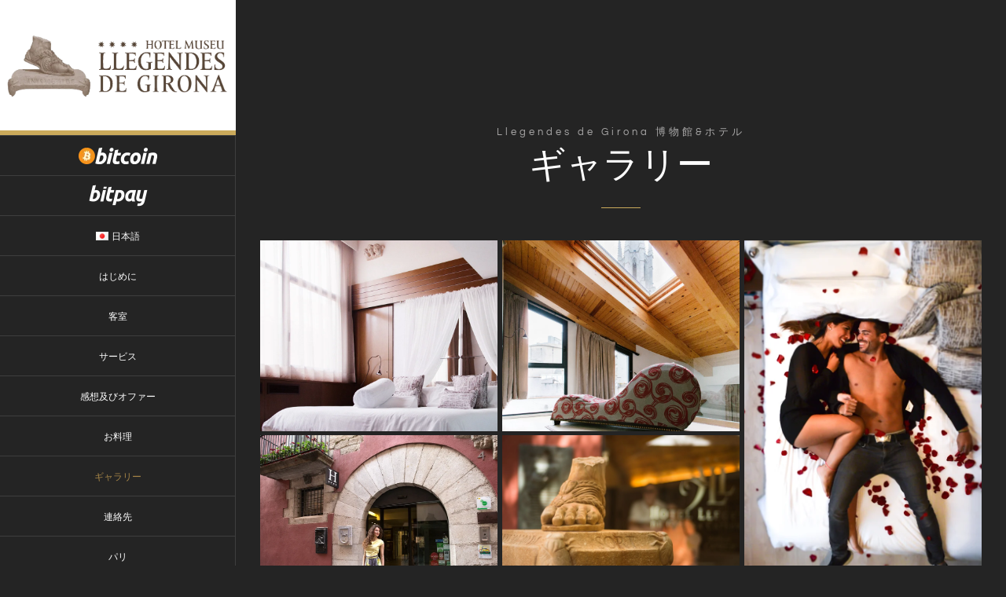

--- FILE ---
content_type: text/html; charset=UTF-8
request_url: https://llegendeshotel.com/ja/%E3%82%AE%E3%83%A3%E3%83%A9%E3%83%AA%E3%83%BC/
body_size: 25278
content:
<!DOCTYPE html>
<html class="avada-html-layout-wide avada-html-header-position-left" lang="ja" prefix="og: http://ogp.me/ns# fb: http://ogp.me/ns/fb#">
<head>
	<meta http-equiv="X-UA-Compatible" content="IE=edge" />
	<meta http-equiv="Content-Type" content="text/html; charset=utf-8"/>
	<meta name="viewport" content="width=device-width, initial-scale=1" />
	<meta name='robots' content='index, follow, max-image-preview:large, max-snippet:-1, max-video-preview:-1' />
<link rel="alternate" href="https://llegendeshotel.com/galeria/" hreflang="ca" />
<link rel="alternate" href="https://llegendeshotel.com/es/galeria-2/" hreflang="es" />
<link rel="alternate" href="https://llegendeshotel.com/en/gallery/" hreflang="en" />
<link rel="alternate" href="https://llegendeshotel.com/fr/galerie/" hreflang="fr" />
<link rel="alternate" href="https://llegendeshotel.com/it/galleria/" hreflang="it" />
<link rel="alternate" href="https://llegendeshotel.com/ru/%d0%b3%d0%b0%d0%bb%d0%b5%d1%80%d0%b5%d1%8f/" hreflang="ru" />
<link rel="alternate" href="https://llegendeshotel.com/zh/%e5%9b%be%e5%ba%93/" hreflang="zh" />
<link rel="alternate" href="https://llegendeshotel.com/ko/%ea%b0%a4%eb%9f%ac%eb%a6%ac/" hreflang="ko" />
<link rel="alternate" href="https://llegendeshotel.com/de/galerie-2/" hreflang="de" />
<link rel="alternate" href="https://llegendeshotel.com/ja/%e3%82%ae%e3%83%a3%e3%83%a9%e3%83%aa%e3%83%bc/" hreflang="ja" />

	<!-- This site is optimized with the Yoast SEO plugin v26.8 - https://yoast.com/product/yoast-seo-wordpress/ -->
	<title>ギャラリー - Hotel Llegendes</title>
	<link rel="canonical" href="https://llegendeshotel.com/ja/ギャラリー/" />
	<meta property="og:locale" content="ja_JP" />
	<meta property="og:locale:alternate" content="ca_ES" />
	<meta property="og:locale:alternate" content="es_ES" />
	<meta property="og:locale:alternate" content="en_US" />
	<meta property="og:locale:alternate" content="fr_FR" />
	<meta property="og:locale:alternate" content="it_IT" />
	<meta property="og:locale:alternate" content="ru_RU" />
	<meta property="og:locale:alternate" content="zh_CN" />
	<meta property="og:locale:alternate" content="ko_KR" />
	<meta property="og:locale:alternate" content="de_DE" />
	<meta property="og:type" content="article" />
	<meta property="og:title" content="ギャラリー - Hotel Llegendes" />
	<meta property="og:url" content="https://llegendeshotel.com/ja/ギャラリー/" />
	<meta property="og:site_name" content="Hotel Llegendes" />
	<meta property="article:modified_time" content="2023-06-12T15:16:08+00:00" />
	<meta name="twitter:card" content="summary_large_image" />
	<meta name="twitter:label1" content="推定読み取り時間" />
	<meta name="twitter:data1" content="5分" />
	<script type="application/ld+json" class="yoast-schema-graph">{"@context":"https://schema.org","@graph":[{"@type":"WebPage","@id":"https://llegendeshotel.com/ja/%e3%82%ae%e3%83%a3%e3%83%a9%e3%83%aa%e3%83%bc/","url":"https://llegendeshotel.com/ja/%e3%82%ae%e3%83%a3%e3%83%a9%e3%83%aa%e3%83%bc/","name":"ギャラリー - Hotel Llegendes","isPartOf":{"@id":"https://llegendeshotel.com/ja/#website"},"datePublished":"2018-09-21T08:50:24+00:00","dateModified":"2023-06-12T15:16:08+00:00","breadcrumb":{"@id":"https://llegendeshotel.com/ja/%e3%82%ae%e3%83%a3%e3%83%a9%e3%83%aa%e3%83%bc/#breadcrumb"},"inLanguage":"ja","potentialAction":[{"@type":"ReadAction","target":["https://llegendeshotel.com/ja/%e3%82%ae%e3%83%a3%e3%83%a9%e3%83%aa%e3%83%bc/"]}]},{"@type":"BreadcrumbList","@id":"https://llegendeshotel.com/ja/%e3%82%ae%e3%83%a3%e3%83%a9%e3%83%aa%e3%83%bc/#breadcrumb","itemListElement":[{"@type":"ListItem","position":1,"name":"Portada","item":"https://llegendeshotel.com/ja/"},{"@type":"ListItem","position":2,"name":"ギャラリー"}]},{"@type":"WebSite","@id":"https://llegendeshotel.com/ja/#website","url":"https://llegendeshotel.com/ja/","name":"Hotel Llegendes","description":"Hotel Llegendes","potentialAction":[{"@type":"SearchAction","target":{"@type":"EntryPoint","urlTemplate":"https://llegendeshotel.com/ja/?s={search_term_string}"},"query-input":{"@type":"PropertyValueSpecification","valueRequired":true,"valueName":"search_term_string"}}],"inLanguage":"ja"}]}</script>
	<!-- / Yoast SEO plugin. -->


<link href='https://fonts.gstatic.com' crossorigin rel='preconnect' />
<link rel="alternate" type="application/rss+xml" title="Hotel Llegendes &raquo; フィード" href="https://llegendeshotel.com/ja/feed/" />
<link rel="alternate" type="application/rss+xml" title="Hotel Llegendes &raquo; コメントフィード" href="https://llegendeshotel.com/ja/comments/feed/" />
		
		
		
		
		
		<link rel="alternate" title="oEmbed (JSON)" type="application/json+oembed" href="https://llegendeshotel.com/wp-json/oembed/1.0/embed?url=https%3A%2F%2Fllegendeshotel.com%2Fja%2F%25e3%2582%25ae%25e3%2583%25a3%25e3%2583%25a9%25e3%2583%25aa%25e3%2583%25bc%2F&#038;lang=ja" />
<link rel="alternate" title="oEmbed (XML)" type="text/xml+oembed" href="https://llegendeshotel.com/wp-json/oembed/1.0/embed?url=https%3A%2F%2Fllegendeshotel.com%2Fja%2F%25e3%2582%25ae%25e3%2583%25a3%25e3%2583%25a9%25e3%2583%25aa%25e3%2583%25bc%2F&#038;format=xml&#038;lang=ja" />

		<meta property="og:title" content="ギャラリー"/>
		<meta property="og:type" content="article"/>
		<meta property="og:url" content="https://llegendeshotel.com/ja/%e3%82%ae%e3%83%a3%e3%83%a9%e3%83%aa%e3%83%bc/"/>
		<meta property="og:site_name" content="Hotel Llegendes"/>
		<meta property="og:description" content="Llegendes de Girona 博物館&amp;ホテル

ギャラリー"/>

									<meta property="og:image" content="https://llegendeshotel.com/wp-content/uploads/2018/06/HMLG_logo_negre.png"/>
							<style id='wp-img-auto-sizes-contain-inline-css' type='text/css'>
img:is([sizes=auto i],[sizes^="auto," i]){contain-intrinsic-size:3000px 1500px}
/*# sourceURL=wp-img-auto-sizes-contain-inline-css */
</style>
<style id='classic-theme-styles-inline-css' type='text/css'>
/*! This file is auto-generated */
.wp-block-button__link{color:#fff;background-color:#32373c;border-radius:9999px;box-shadow:none;text-decoration:none;padding:calc(.667em + 2px) calc(1.333em + 2px);font-size:1.125em}.wp-block-file__button{background:#32373c;color:#fff;text-decoration:none}
/*# sourceURL=/wp-includes/css/classic-themes.min.css */
</style>
<style id='woocommerce-inline-inline-css' type='text/css'>
.woocommerce form .form-row .required { visibility: visible; }
/*# sourceURL=woocommerce-inline-inline-css */
</style>
<link rel='stylesheet' id='fusion-dynamic-css-css' href='https://llegendeshotel.com/wp-content/uploads/fusion-styles/2835625fd98aced999af77d17878aaa0.min.css?ver=3.4.1' type='text/css' media='all' />
<script type="text/template" id="tmpl-variation-template">
	<div class="woocommerce-variation-description">{{{ data.variation.variation_description }}}</div>
	<div class="woocommerce-variation-price">{{{ data.variation.price_html }}}</div>
	<div class="woocommerce-variation-availability">{{{ data.variation.availability_html }}}</div>
</script>
<script type="text/template" id="tmpl-unavailable-variation-template">
	<p role="alert">この商品は対応しておりません。異なる組み合わせを選択してください。</p>
</script>
<script type="text/javascript" src="https://llegendeshotel.com/wp-includes/js/jquery/jquery.min.js?ver=3.7.1" id="jquery-core-js"></script>
<script type="text/javascript" src="https://llegendeshotel.com/wp-content/plugins/woocommerce/assets/js/jquery-blockui/jquery.blockUI.min.js?ver=2.7.0-wc.10.4.3" id="wc-jquery-blockui-js" defer="defer" data-wp-strategy="defer"></script>
<script type="text/javascript" id="wc-add-to-cart-js-extra">
/* <![CDATA[ */
var wc_add_to_cart_params = {"ajax_url":"/wp-admin/admin-ajax.php","wc_ajax_url":"/?wc-ajax=%%endpoint%%","i18n_view_cart":"\u304a\u8cb7\u3044\u7269\u30ab\u30b4\u3092\u8868\u793a","cart_url":"https://llegendeshotel.com/es/carrito/","is_cart":"","cart_redirect_after_add":"no"};
//# sourceURL=wc-add-to-cart-js-extra
/* ]]> */
</script>
<script type="text/javascript" src="https://llegendeshotel.com/wp-content/plugins/woocommerce/assets/js/frontend/add-to-cart.min.js?ver=10.4.3" id="wc-add-to-cart-js" defer="defer" data-wp-strategy="defer"></script>
<script type="text/javascript" src="https://llegendeshotel.com/wp-content/plugins/woocommerce/assets/js/js-cookie/js.cookie.min.js?ver=2.1.4-wc.10.4.3" id="wc-js-cookie-js" defer="defer" data-wp-strategy="defer"></script>
<script type="text/javascript" id="woocommerce-js-extra">
/* <![CDATA[ */
var woocommerce_params = {"ajax_url":"/wp-admin/admin-ajax.php","wc_ajax_url":"/?wc-ajax=%%endpoint%%","i18n_password_show":"\u30d1\u30b9\u30ef\u30fc\u30c9\u3092\u8868\u793a","i18n_password_hide":"\u30d1\u30b9\u30ef\u30fc\u30c9\u3092\u96a0\u3059"};
//# sourceURL=woocommerce-js-extra
/* ]]> */
</script>
<script type="text/javascript" src="https://llegendeshotel.com/wp-content/plugins/woocommerce/assets/js/frontend/woocommerce.min.js?ver=10.4.3" id="woocommerce-js" defer="defer" data-wp-strategy="defer"></script>
<script type="text/javascript" src="https://llegendeshotel.com/wp-includes/js/underscore.min.js?ver=1.13.7" id="underscore-js"></script>
<script type="text/javascript" id="wp-util-js-extra">
/* <![CDATA[ */
var _wpUtilSettings = {"ajax":{"url":"/wp-admin/admin-ajax.php"}};
//# sourceURL=wp-util-js-extra
/* ]]> */
</script>
<script type="text/javascript" src="https://llegendeshotel.com/wp-includes/js/wp-util.min.js?ver=6.9" id="wp-util-js"></script>
<script type="text/javascript" id="wc-add-to-cart-variation-js-extra">
/* <![CDATA[ */
var wc_add_to_cart_variation_params = {"wc_ajax_url":"/?wc-ajax=%%endpoint%%","i18n_no_matching_variations_text":"\u5546\u54c1\u306e\u9078\u629e\u306b\u4e00\u81f4\u3059\u308b\u3082\u306e\u304c\u3042\u308a\u307e\u305b\u3093\u3002\u5225\u306e\u7d44\u307f\u5408\u308f\u305b\u3092\u9078\u629e\u3057\u3066\u304f\u3060\u3055\u3044\u3002","i18n_make_a_selection_text":"\u3053\u306e\u5546\u54c1\u3092\u304a\u8cb7\u3044\u7269\u30ab\u30b4\u306b\u8ffd\u52a0\u3059\u308b\u306b\u306f\u3001\u5546\u54c1\u30aa\u30d7\u30b7\u30e7\u30f3\u3092\u9078\u629e\u3057\u3066\u304f\u3060\u3055\u3044\u3002","i18n_unavailable_text":"\u3053\u306e\u5546\u54c1\u306f\u5bfe\u5fdc\u3057\u3066\u304a\u308a\u307e\u305b\u3093\u3002\u7570\u306a\u308b\u7d44\u307f\u5408\u308f\u305b\u3092\u9078\u629e\u3057\u3066\u304f\u3060\u3055\u3044\u3002","i18n_reset_alert_text":"\u9078\u629e\u5185\u5bb9\u304c\u30ea\u30bb\u30c3\u30c8\u3055\u308c\u307e\u3057\u305f\u3002 \u3053\u306e\u5546\u54c1\u3092\u304a\u8cb7\u3044\u7269\u30ab\u30b4\u306b\u8ffd\u52a0\u3059\u308b\u524d\u306b\u5546\u54c1\u30aa\u30d7\u30b7\u30e7\u30f3\u3092\u9078\u629e\u3057\u3066\u304f\u3060\u3055\u3044\u3002"};
//# sourceURL=wc-add-to-cart-variation-js-extra
/* ]]> */
</script>
<script type="text/javascript" src="https://llegendeshotel.com/wp-content/plugins/woocommerce/assets/js/frontend/add-to-cart-variation.min.js?ver=10.4.3" id="wc-add-to-cart-variation-js" defer="defer" data-wp-strategy="defer"></script>
<link rel="https://api.w.org/" href="https://llegendeshotel.com/wp-json/" /><link rel="alternate" title="JSON" type="application/json" href="https://llegendeshotel.com/wp-json/wp/v2/pages/3920" /><link rel="EditURI" type="application/rsd+xml" title="RSD" href="https://llegendeshotel.com/xmlrpc.php?rsd" />
<meta name="generator" content="WordPress 6.9" />
<meta name="generator" content="WooCommerce 10.4.3" />
<link rel='shortlink' href='https://llegendeshotel.com/?p=3920' />
<link rel="preload" href="https://llegendeshotel.com/wp-content/themes/Avada/includes/lib/assets/fonts/icomoon/awb-icons.woff" as="font" type="font/woff" crossorigin><link rel="preload" href="//llegendeshotel.com/wp-content/themes/Avada/includes/lib/assets/fonts/fontawesome/webfonts/fa-brands-400.woff2" as="font" type="font/woff2" crossorigin><link rel="preload" href="//llegendeshotel.com/wp-content/themes/Avada/includes/lib/assets/fonts/fontawesome/webfonts/fa-regular-400.woff2" as="font" type="font/woff2" crossorigin><link rel="preload" href="//llegendeshotel.com/wp-content/themes/Avada/includes/lib/assets/fonts/fontawesome/webfonts/fa-solid-900.woff2" as="font" type="font/woff2" crossorigin><link rel="preload" href="https://fonts.gstatic.com/s/montserrat/v26/JTUHjIg1_i6t8kCHKm4532VJOt5-QNFgpCtr6Hw5aXo.woff2" as="font" type="font/woff2" crossorigin><link rel="preload" href="https://fonts.gstatic.com/s/playfairdisplay/v37/nuFvD-vYSZviVYUb_rj3ij__anPXJzDwcbmjWBN2PKdFvXDXbtM.woff2" as="font" type="font/woff2" crossorigin><link rel="preload" href="https://fonts.gstatic.com/s/questrial/v18/QdVUSTchPBm7nuUeVf70viFl.woff2" as="font" type="font/woff2" crossorigin><style type="text/css" id="css-fb-visibility">@media screen and (max-width: 640px){.fusion-no-small-visibility{display:none !important;}body:not(.fusion-builder-ui-wireframe) .sm-text-align-center{text-align:center !important;}body:not(.fusion-builder-ui-wireframe) .sm-text-align-left{text-align:left !important;}body:not(.fusion-builder-ui-wireframe) .sm-text-align-right{text-align:right !important;}body:not(.fusion-builder-ui-wireframe) .sm-mx-auto{margin-left:auto !important;margin-right:auto !important;}body:not(.fusion-builder-ui-wireframe) .sm-ml-auto{margin-left:auto !important;}body:not(.fusion-builder-ui-wireframe) .sm-mr-auto{margin-right:auto !important;}body:not(.fusion-builder-ui-wireframe) .fusion-absolute-position-small{position:absolute;top:auto;width:100%;}}@media screen and (min-width: 641px) and (max-width: 1024px){.fusion-no-medium-visibility{display:none !important;}body:not(.fusion-builder-ui-wireframe) .md-text-align-center{text-align:center !important;}body:not(.fusion-builder-ui-wireframe) .md-text-align-left{text-align:left !important;}body:not(.fusion-builder-ui-wireframe) .md-text-align-right{text-align:right !important;}body:not(.fusion-builder-ui-wireframe) .md-mx-auto{margin-left:auto !important;margin-right:auto !important;}body:not(.fusion-builder-ui-wireframe) .md-ml-auto{margin-left:auto !important;}body:not(.fusion-builder-ui-wireframe) .md-mr-auto{margin-right:auto !important;}body:not(.fusion-builder-ui-wireframe) .fusion-absolute-position-medium{position:absolute;top:auto;width:100%;}}@media screen and (min-width: 1025px){.fusion-no-large-visibility{display:none !important;}body:not(.fusion-builder-ui-wireframe) .lg-text-align-center{text-align:center !important;}body:not(.fusion-builder-ui-wireframe) .lg-text-align-left{text-align:left !important;}body:not(.fusion-builder-ui-wireframe) .lg-text-align-right{text-align:right !important;}body:not(.fusion-builder-ui-wireframe) .lg-mx-auto{margin-left:auto !important;margin-right:auto !important;}body:not(.fusion-builder-ui-wireframe) .lg-ml-auto{margin-left:auto !important;}body:not(.fusion-builder-ui-wireframe) .lg-mr-auto{margin-right:auto !important;}body:not(.fusion-builder-ui-wireframe) .fusion-absolute-position-large{position:absolute;top:auto;width:100%;}}</style>	<noscript><style>.woocommerce-product-gallery{ opacity: 1 !important; }</style></noscript>
	<style type="text/css">.recentcomments a{display:inline !important;padding:0 !important;margin:0 !important;}</style>		<style type="text/css" id="wp-custom-css">
			/*.lang-item-de {
    display: none;
}*/
		</style>
				<script type="text/javascript">
			var doc = document.documentElement;
			doc.setAttribute( 'data-useragent', navigator.userAgent );
		</script>
		
	<link rel='stylesheet' id='wc-blocks-style-css' href='https://llegendeshotel.com/wp-content/plugins/woocommerce/assets/client/blocks/wc-blocks.css?ver=wc-10.4.3' type='text/css' media='all' />
<style id='global-styles-inline-css' type='text/css'>
:root{--wp--preset--aspect-ratio--square: 1;--wp--preset--aspect-ratio--4-3: 4/3;--wp--preset--aspect-ratio--3-4: 3/4;--wp--preset--aspect-ratio--3-2: 3/2;--wp--preset--aspect-ratio--2-3: 2/3;--wp--preset--aspect-ratio--16-9: 16/9;--wp--preset--aspect-ratio--9-16: 9/16;--wp--preset--color--black: #000000;--wp--preset--color--cyan-bluish-gray: #abb8c3;--wp--preset--color--white: #ffffff;--wp--preset--color--pale-pink: #f78da7;--wp--preset--color--vivid-red: #cf2e2e;--wp--preset--color--luminous-vivid-orange: #ff6900;--wp--preset--color--luminous-vivid-amber: #fcb900;--wp--preset--color--light-green-cyan: #7bdcb5;--wp--preset--color--vivid-green-cyan: #00d084;--wp--preset--color--pale-cyan-blue: #8ed1fc;--wp--preset--color--vivid-cyan-blue: #0693e3;--wp--preset--color--vivid-purple: #9b51e0;--wp--preset--gradient--vivid-cyan-blue-to-vivid-purple: linear-gradient(135deg,rgb(6,147,227) 0%,rgb(155,81,224) 100%);--wp--preset--gradient--light-green-cyan-to-vivid-green-cyan: linear-gradient(135deg,rgb(122,220,180) 0%,rgb(0,208,130) 100%);--wp--preset--gradient--luminous-vivid-amber-to-luminous-vivid-orange: linear-gradient(135deg,rgb(252,185,0) 0%,rgb(255,105,0) 100%);--wp--preset--gradient--luminous-vivid-orange-to-vivid-red: linear-gradient(135deg,rgb(255,105,0) 0%,rgb(207,46,46) 100%);--wp--preset--gradient--very-light-gray-to-cyan-bluish-gray: linear-gradient(135deg,rgb(238,238,238) 0%,rgb(169,184,195) 100%);--wp--preset--gradient--cool-to-warm-spectrum: linear-gradient(135deg,rgb(74,234,220) 0%,rgb(151,120,209) 20%,rgb(207,42,186) 40%,rgb(238,44,130) 60%,rgb(251,105,98) 80%,rgb(254,248,76) 100%);--wp--preset--gradient--blush-light-purple: linear-gradient(135deg,rgb(255,206,236) 0%,rgb(152,150,240) 100%);--wp--preset--gradient--blush-bordeaux: linear-gradient(135deg,rgb(254,205,165) 0%,rgb(254,45,45) 50%,rgb(107,0,62) 100%);--wp--preset--gradient--luminous-dusk: linear-gradient(135deg,rgb(255,203,112) 0%,rgb(199,81,192) 50%,rgb(65,88,208) 100%);--wp--preset--gradient--pale-ocean: linear-gradient(135deg,rgb(255,245,203) 0%,rgb(182,227,212) 50%,rgb(51,167,181) 100%);--wp--preset--gradient--electric-grass: linear-gradient(135deg,rgb(202,248,128) 0%,rgb(113,206,126) 100%);--wp--preset--gradient--midnight: linear-gradient(135deg,rgb(2,3,129) 0%,rgb(40,116,252) 100%);--wp--preset--font-size--small: 12px;--wp--preset--font-size--medium: 20px;--wp--preset--font-size--large: 24px;--wp--preset--font-size--x-large: 42px;--wp--preset--font-size--normal: 16px;--wp--preset--font-size--xlarge: 32px;--wp--preset--font-size--huge: 48px;--wp--preset--spacing--20: 0.44rem;--wp--preset--spacing--30: 0.67rem;--wp--preset--spacing--40: 1rem;--wp--preset--spacing--50: 1.5rem;--wp--preset--spacing--60: 2.25rem;--wp--preset--spacing--70: 3.38rem;--wp--preset--spacing--80: 5.06rem;--wp--preset--shadow--natural: 6px 6px 9px rgba(0, 0, 0, 0.2);--wp--preset--shadow--deep: 12px 12px 50px rgba(0, 0, 0, 0.4);--wp--preset--shadow--sharp: 6px 6px 0px rgba(0, 0, 0, 0.2);--wp--preset--shadow--outlined: 6px 6px 0px -3px rgb(255, 255, 255), 6px 6px rgb(0, 0, 0);--wp--preset--shadow--crisp: 6px 6px 0px rgb(0, 0, 0);}:where(.is-layout-flex){gap: 0.5em;}:where(.is-layout-grid){gap: 0.5em;}body .is-layout-flex{display: flex;}.is-layout-flex{flex-wrap: wrap;align-items: center;}.is-layout-flex > :is(*, div){margin: 0;}body .is-layout-grid{display: grid;}.is-layout-grid > :is(*, div){margin: 0;}:where(.wp-block-columns.is-layout-flex){gap: 2em;}:where(.wp-block-columns.is-layout-grid){gap: 2em;}:where(.wp-block-post-template.is-layout-flex){gap: 1.25em;}:where(.wp-block-post-template.is-layout-grid){gap: 1.25em;}.has-black-color{color: var(--wp--preset--color--black) !important;}.has-cyan-bluish-gray-color{color: var(--wp--preset--color--cyan-bluish-gray) !important;}.has-white-color{color: var(--wp--preset--color--white) !important;}.has-pale-pink-color{color: var(--wp--preset--color--pale-pink) !important;}.has-vivid-red-color{color: var(--wp--preset--color--vivid-red) !important;}.has-luminous-vivid-orange-color{color: var(--wp--preset--color--luminous-vivid-orange) !important;}.has-luminous-vivid-amber-color{color: var(--wp--preset--color--luminous-vivid-amber) !important;}.has-light-green-cyan-color{color: var(--wp--preset--color--light-green-cyan) !important;}.has-vivid-green-cyan-color{color: var(--wp--preset--color--vivid-green-cyan) !important;}.has-pale-cyan-blue-color{color: var(--wp--preset--color--pale-cyan-blue) !important;}.has-vivid-cyan-blue-color{color: var(--wp--preset--color--vivid-cyan-blue) !important;}.has-vivid-purple-color{color: var(--wp--preset--color--vivid-purple) !important;}.has-black-background-color{background-color: var(--wp--preset--color--black) !important;}.has-cyan-bluish-gray-background-color{background-color: var(--wp--preset--color--cyan-bluish-gray) !important;}.has-white-background-color{background-color: var(--wp--preset--color--white) !important;}.has-pale-pink-background-color{background-color: var(--wp--preset--color--pale-pink) !important;}.has-vivid-red-background-color{background-color: var(--wp--preset--color--vivid-red) !important;}.has-luminous-vivid-orange-background-color{background-color: var(--wp--preset--color--luminous-vivid-orange) !important;}.has-luminous-vivid-amber-background-color{background-color: var(--wp--preset--color--luminous-vivid-amber) !important;}.has-light-green-cyan-background-color{background-color: var(--wp--preset--color--light-green-cyan) !important;}.has-vivid-green-cyan-background-color{background-color: var(--wp--preset--color--vivid-green-cyan) !important;}.has-pale-cyan-blue-background-color{background-color: var(--wp--preset--color--pale-cyan-blue) !important;}.has-vivid-cyan-blue-background-color{background-color: var(--wp--preset--color--vivid-cyan-blue) !important;}.has-vivid-purple-background-color{background-color: var(--wp--preset--color--vivid-purple) !important;}.has-black-border-color{border-color: var(--wp--preset--color--black) !important;}.has-cyan-bluish-gray-border-color{border-color: var(--wp--preset--color--cyan-bluish-gray) !important;}.has-white-border-color{border-color: var(--wp--preset--color--white) !important;}.has-pale-pink-border-color{border-color: var(--wp--preset--color--pale-pink) !important;}.has-vivid-red-border-color{border-color: var(--wp--preset--color--vivid-red) !important;}.has-luminous-vivid-orange-border-color{border-color: var(--wp--preset--color--luminous-vivid-orange) !important;}.has-luminous-vivid-amber-border-color{border-color: var(--wp--preset--color--luminous-vivid-amber) !important;}.has-light-green-cyan-border-color{border-color: var(--wp--preset--color--light-green-cyan) !important;}.has-vivid-green-cyan-border-color{border-color: var(--wp--preset--color--vivid-green-cyan) !important;}.has-pale-cyan-blue-border-color{border-color: var(--wp--preset--color--pale-cyan-blue) !important;}.has-vivid-cyan-blue-border-color{border-color: var(--wp--preset--color--vivid-cyan-blue) !important;}.has-vivid-purple-border-color{border-color: var(--wp--preset--color--vivid-purple) !important;}.has-vivid-cyan-blue-to-vivid-purple-gradient-background{background: var(--wp--preset--gradient--vivid-cyan-blue-to-vivid-purple) !important;}.has-light-green-cyan-to-vivid-green-cyan-gradient-background{background: var(--wp--preset--gradient--light-green-cyan-to-vivid-green-cyan) !important;}.has-luminous-vivid-amber-to-luminous-vivid-orange-gradient-background{background: var(--wp--preset--gradient--luminous-vivid-amber-to-luminous-vivid-orange) !important;}.has-luminous-vivid-orange-to-vivid-red-gradient-background{background: var(--wp--preset--gradient--luminous-vivid-orange-to-vivid-red) !important;}.has-very-light-gray-to-cyan-bluish-gray-gradient-background{background: var(--wp--preset--gradient--very-light-gray-to-cyan-bluish-gray) !important;}.has-cool-to-warm-spectrum-gradient-background{background: var(--wp--preset--gradient--cool-to-warm-spectrum) !important;}.has-blush-light-purple-gradient-background{background: var(--wp--preset--gradient--blush-light-purple) !important;}.has-blush-bordeaux-gradient-background{background: var(--wp--preset--gradient--blush-bordeaux) !important;}.has-luminous-dusk-gradient-background{background: var(--wp--preset--gradient--luminous-dusk) !important;}.has-pale-ocean-gradient-background{background: var(--wp--preset--gradient--pale-ocean) !important;}.has-electric-grass-gradient-background{background: var(--wp--preset--gradient--electric-grass) !important;}.has-midnight-gradient-background{background: var(--wp--preset--gradient--midnight) !important;}.has-small-font-size{font-size: var(--wp--preset--font-size--small) !important;}.has-medium-font-size{font-size: var(--wp--preset--font-size--medium) !important;}.has-large-font-size{font-size: var(--wp--preset--font-size--large) !important;}.has-x-large-font-size{font-size: var(--wp--preset--font-size--x-large) !important;}
/*# sourceURL=global-styles-inline-css */
</style>
<style id='wp-block-library-inline-css' type='text/css'>
:root{--wp-block-synced-color:#7a00df;--wp-block-synced-color--rgb:122,0,223;--wp-bound-block-color:var(--wp-block-synced-color);--wp-editor-canvas-background:#ddd;--wp-admin-theme-color:#007cba;--wp-admin-theme-color--rgb:0,124,186;--wp-admin-theme-color-darker-10:#006ba1;--wp-admin-theme-color-darker-10--rgb:0,107,160.5;--wp-admin-theme-color-darker-20:#005a87;--wp-admin-theme-color-darker-20--rgb:0,90,135;--wp-admin-border-width-focus:2px}@media (min-resolution:192dpi){:root{--wp-admin-border-width-focus:1.5px}}.wp-element-button{cursor:pointer}:root .has-very-light-gray-background-color{background-color:#eee}:root .has-very-dark-gray-background-color{background-color:#313131}:root .has-very-light-gray-color{color:#eee}:root .has-very-dark-gray-color{color:#313131}:root .has-vivid-green-cyan-to-vivid-cyan-blue-gradient-background{background:linear-gradient(135deg,#00d084,#0693e3)}:root .has-purple-crush-gradient-background{background:linear-gradient(135deg,#34e2e4,#4721fb 50%,#ab1dfe)}:root .has-hazy-dawn-gradient-background{background:linear-gradient(135deg,#faaca8,#dad0ec)}:root .has-subdued-olive-gradient-background{background:linear-gradient(135deg,#fafae1,#67a671)}:root .has-atomic-cream-gradient-background{background:linear-gradient(135deg,#fdd79a,#004a59)}:root .has-nightshade-gradient-background{background:linear-gradient(135deg,#330968,#31cdcf)}:root .has-midnight-gradient-background{background:linear-gradient(135deg,#020381,#2874fc)}:root{--wp--preset--font-size--normal:16px;--wp--preset--font-size--huge:42px}.has-regular-font-size{font-size:1em}.has-larger-font-size{font-size:2.625em}.has-normal-font-size{font-size:var(--wp--preset--font-size--normal)}.has-huge-font-size{font-size:var(--wp--preset--font-size--huge)}.has-text-align-center{text-align:center}.has-text-align-left{text-align:left}.has-text-align-right{text-align:right}.has-fit-text{white-space:nowrap!important}#end-resizable-editor-section{display:none}.aligncenter{clear:both}.items-justified-left{justify-content:flex-start}.items-justified-center{justify-content:center}.items-justified-right{justify-content:flex-end}.items-justified-space-between{justify-content:space-between}.screen-reader-text{border:0;clip-path:inset(50%);height:1px;margin:-1px;overflow:hidden;padding:0;position:absolute;width:1px;word-wrap:normal!important}.screen-reader-text:focus{background-color:#ddd;clip-path:none;color:#444;display:block;font-size:1em;height:auto;left:5px;line-height:normal;padding:15px 23px 14px;text-decoration:none;top:5px;width:auto;z-index:100000}html :where(.has-border-color){border-style:solid}html :where([style*=border-top-color]){border-top-style:solid}html :where([style*=border-right-color]){border-right-style:solid}html :where([style*=border-bottom-color]){border-bottom-style:solid}html :where([style*=border-left-color]){border-left-style:solid}html :where([style*=border-width]){border-style:solid}html :where([style*=border-top-width]){border-top-style:solid}html :where([style*=border-right-width]){border-right-style:solid}html :where([style*=border-bottom-width]){border-bottom-style:solid}html :where([style*=border-left-width]){border-left-style:solid}html :where(img[class*=wp-image-]){height:auto;max-width:100%}:where(figure){margin:0 0 1em}html :where(.is-position-sticky){--wp-admin--admin-bar--position-offset:var(--wp-admin--admin-bar--height,0px)}@media screen and (max-width:600px){html :where(.is-position-sticky){--wp-admin--admin-bar--position-offset:0px}}
/*wp_block_styles_on_demand_placeholder:697884131198d*/
/*# sourceURL=wp-block-library-inline-css */
</style>
<style id='wp-block-library-theme-inline-css' type='text/css'>
.wp-block-audio :where(figcaption){color:#555;font-size:13px;text-align:center}.is-dark-theme .wp-block-audio :where(figcaption){color:#ffffffa6}.wp-block-audio{margin:0 0 1em}.wp-block-code{border:1px solid #ccc;border-radius:4px;font-family:Menlo,Consolas,monaco,monospace;padding:.8em 1em}.wp-block-embed :where(figcaption){color:#555;font-size:13px;text-align:center}.is-dark-theme .wp-block-embed :where(figcaption){color:#ffffffa6}.wp-block-embed{margin:0 0 1em}.blocks-gallery-caption{color:#555;font-size:13px;text-align:center}.is-dark-theme .blocks-gallery-caption{color:#ffffffa6}:root :where(.wp-block-image figcaption){color:#555;font-size:13px;text-align:center}.is-dark-theme :root :where(.wp-block-image figcaption){color:#ffffffa6}.wp-block-image{margin:0 0 1em}.wp-block-pullquote{border-bottom:4px solid;border-top:4px solid;color:currentColor;margin-bottom:1.75em}.wp-block-pullquote :where(cite),.wp-block-pullquote :where(footer),.wp-block-pullquote__citation{color:currentColor;font-size:.8125em;font-style:normal;text-transform:uppercase}.wp-block-quote{border-left:.25em solid;margin:0 0 1.75em;padding-left:1em}.wp-block-quote cite,.wp-block-quote footer{color:currentColor;font-size:.8125em;font-style:normal;position:relative}.wp-block-quote:where(.has-text-align-right){border-left:none;border-right:.25em solid;padding-left:0;padding-right:1em}.wp-block-quote:where(.has-text-align-center){border:none;padding-left:0}.wp-block-quote.is-large,.wp-block-quote.is-style-large,.wp-block-quote:where(.is-style-plain){border:none}.wp-block-search .wp-block-search__label{font-weight:700}.wp-block-search__button{border:1px solid #ccc;padding:.375em .625em}:where(.wp-block-group.has-background){padding:1.25em 2.375em}.wp-block-separator.has-css-opacity{opacity:.4}.wp-block-separator{border:none;border-bottom:2px solid;margin-left:auto;margin-right:auto}.wp-block-separator.has-alpha-channel-opacity{opacity:1}.wp-block-separator:not(.is-style-wide):not(.is-style-dots){width:100px}.wp-block-separator.has-background:not(.is-style-dots){border-bottom:none;height:1px}.wp-block-separator.has-background:not(.is-style-wide):not(.is-style-dots){height:2px}.wp-block-table{margin:0 0 1em}.wp-block-table td,.wp-block-table th{word-break:normal}.wp-block-table :where(figcaption){color:#555;font-size:13px;text-align:center}.is-dark-theme .wp-block-table :where(figcaption){color:#ffffffa6}.wp-block-video :where(figcaption){color:#555;font-size:13px;text-align:center}.is-dark-theme .wp-block-video :where(figcaption){color:#ffffffa6}.wp-block-video{margin:0 0 1em}:root :where(.wp-block-template-part.has-background){margin-bottom:0;margin-top:0;padding:1.25em 2.375em}
/*# sourceURL=/wp-includes/css/dist/block-library/theme.min.css */
</style>
</head>

<body class="wp-singular page-template-default page page-id-3920 wp-theme-Avada wp-child-theme-Avada-Child-Theme theme-Avada woocommerce-no-js fusion-image-hovers fusion-pagination-sizing fusion-button_size-large fusion-button_type-flat fusion-button_span-no avada-image-rollover-circle-yes avada-image-rollover-yes avada-image-rollover-direction-center_horiz fusion-body ltr fusion-sticky-header no-mobile-slidingbar avada-has-rev-slider-styles fusion-disable-outline fusion-sub-menu-fade mobile-logo-pos-center layout-wide-mode avada-has-boxed-modal-shadow-none layout-scroll-offset-full avada-has-zero-margin-offset-top side-header side-header-left menu-text-align-center fusion-woo-product-design-classic fusion-woo-shop-page-columns-4 fusion-woo-related-columns-4 fusion-woo-archive-page-columns-3 avada-has-woo-gallery-disabled woo-sale-badge-circle woo-outofstock-badge-top_bar mobile-menu-design-modern fusion-show-pagination-text fusion-header-layout-v1 avada-responsive avada-footer-fx-none avada-menu-highlight-style-bar fusion-search-form-classic fusion-main-menu-search-dropdown fusion-avatar-square avada-dropdown-styles avada-blog-layout-grid avada-blog-archive-layout-medium alternate avada-header-shadow-no avada-has-logo-background avada-menu-icon-position-left avada-has-megamenu-shadow avada-has-mainmenu-dropdown-divider avada-has-pagetitle-bg-full avada-has-breadcrumb-mobile-hidden avada-has-titlebar-hide avada-has-pagination-padding avada-flyout-menu-direction-fade avada-ec-views-v1" >
		<a class="skip-link screen-reader-text" href="#content">Skip to content</a>

	<div id="boxed-wrapper">
		<div class="fusion-sides-frame"></div>
		<div id="wrapper" class="fusion-wrapper">
			<div id="home" style="position:relative;top:-1px;"></div>
			
													
<div id="side-header-sticky"></div>
<div id="side-header" class="clearfix fusion-mobile-menu-design-modern fusion-sticky-logo-1 fusion-mobile-logo-1 fusion-sticky-menu-">
	<div class="side-header-wrapper">
								<div class="side-header-content fusion-logo-center fusion-mobile-logo-1">
				<div class="fusion-logo" data-margin-top="31px" data-margin-bottom="31px" data-margin-left="0px" data-margin-right="0px">
			<a class="fusion-logo-link"  href="https://llegendeshotel.com/ja/" >

						<!-- standard logo -->
			<img src="https://llegendeshotel.com/wp-content/uploads/2018/06/HMLG_logo_negre.png" srcset="https://llegendeshotel.com/wp-content/uploads/2018/06/HMLG_logo_negre.png 1x, https://llegendeshotel.com/wp-content/uploads/2018/06/HMLG_logo_negre.png 2x" width="771" height="251" style="max-height:251px;height:auto;" alt="Hotel Llegendes Logo" data-retina_logo_url="https://llegendeshotel.com/wp-content/uploads/2018/06/HMLG_logo_negre.png" class="fusion-standard-logo" />

											<!-- mobile logo -->
				<img src="https://llegendeshotel.com/wp-content/uploads/2018/06/HMLG_logo_negre.png" srcset="https://llegendeshotel.com/wp-content/uploads/2018/06/HMLG_logo_negre.png 1x, https://llegendeshotel.com/wp-content/uploads/2018/06/HMLG_logo_negre.png 2x" width="771" height="251" style="max-height:251px;height:auto;" alt="Hotel Llegendes Logo" data-retina_logo_url="https://llegendeshotel.com/wp-content/uploads/2018/06/HMLG_logo_negre.png" class="fusion-mobile-logo" />
			
											<!-- sticky header logo -->
				<img src="https://llegendeshotel.com/wp-content/uploads/2018/06/HMLG_logo_blanc.png" srcset="https://llegendeshotel.com/wp-content/uploads/2018/06/HMLG_logo_blanc.png 1x, https://llegendeshotel.com/wp-content/uploads/2018/06/HMLG_logo_blanc.png 2x" width="773" height="251" style="max-height:251px;height:auto;" alt="Hotel Llegendes Logo" data-retina_logo_url="https://llegendeshotel.com/wp-content/uploads/2018/06/HMLG_logo_blanc.png" class="fusion-sticky-logo" />
					</a>
		</div>		</div>
		<div class="fusion-main-menu-container fusion-logo-menu-center">
			<nav class="fusion-main-menu" aria-label="Main Menu"><ul role="menubar" id="menu-hotel-main-menu-ja" class="fusion-menu"><li class="pll-parent-menu-item menu-item menu-item-type-custom menu-item-object-custom menu-item-has-children menu-item-2274 fusion-dropdown-menu" role="menuitem" data-classes="pll-parent-menu-item"><a class="fusion-bar-highlight" href="https://bitcoin.org/es/" target="_blank"><span class="menu-text"><img src="https://llegendeshotel.com/wp-content/uploads/2018/12/BC_Logotype_Reverse-1-e1545391499757.png"></span></a></li><li class="pll-parent-menu-item menu-item menu-item-type-custom menu-item-object-custom menu-item-has-children 	menu-item-2274 fusion-dropdown-menu" id="bitpay" role="menuitem" data-classes="pll-parent-menu-item"><a class="fusion-bar-highlight" href="https://bitpay.com/" target="_blank"><span class="menu-text"><img src="https://llegendeshotel.com/wp-content/uploads/2018/12/2d11396610697372b557092f1f87df4ce5c1d5a4-e1545393733331.png"></span></a></li><li  id="menu-item-3957"  class="pll-parent-menu-item menu-item menu-item-type-custom menu-item-object-custom menu-item-has-children menu-item-3957 fusion-dropdown-menu"  data-classes="pll-parent-menu-item" data-item-id="3957"><a  href="#pll_switcher" class="fusion-bar-highlight"><span class="menu-text"><img src="[data-uri]" alt="" width="16" height="11" style="width: 16px; height: 11px;" /><span style="margin-left:0.3em;">日本語</span></span></a><ul class="sub-menu"><li  id="menu-item-3957-ca"  class="lang-item lang-item-43 lang-item-ca lang-item-first menu-item menu-item-type-custom menu-item-object-custom menu-item-3957-ca fusion-dropdown-submenu"  data-classes="lang-item"><a  href="https://llegendeshotel.com/galeria/" class="fusion-bar-highlight" hreflang="ca" lang="ca"><span><img src="[data-uri]" alt="" width="16" height="11" style="width: 16px; height: 11px;" /><span style="margin-left:0.3em;">Català</span></span></a></li><li  id="menu-item-3957-es"  class="lang-item lang-item-158 lang-item-es menu-item menu-item-type-custom menu-item-object-custom menu-item-3957-es fusion-dropdown-submenu"  data-classes="lang-item"><a  href="https://llegendeshotel.com/es/galeria-2/" class="fusion-bar-highlight" hreflang="es-ES" lang="es-ES"><span><img src="[data-uri]" alt="" width="16" height="11" style="width: 16px; height: 11px;" /><span style="margin-left:0.3em;">Castellano</span></span></a></li><li  id="menu-item-3957-en"  class="lang-item lang-item-77 lang-item-en menu-item menu-item-type-custom menu-item-object-custom menu-item-3957-en fusion-dropdown-submenu"  data-classes="lang-item"><a  href="https://llegendeshotel.com/en/gallery/" class="fusion-bar-highlight" hreflang="en-US" lang="en-US"><span><img src="[data-uri]" alt="" width="16" height="11" style="width: 16px; height: 11px;" /><span style="margin-left:0.3em;">English</span></span></a></li><li  id="menu-item-3957-fr"  class="lang-item lang-item-193 lang-item-fr menu-item menu-item-type-custom menu-item-object-custom menu-item-3957-fr fusion-dropdown-submenu"  data-classes="lang-item"><a  href="https://llegendeshotel.com/fr/galerie/" class="fusion-bar-highlight" hreflang="fr-FR" lang="fr-FR"><span><img src="[data-uri]" alt="" width="16" height="11" style="width: 16px; height: 11px;" /><span style="margin-left:0.3em;">Français</span></span></a></li><li  id="menu-item-3957-it"  class="lang-item lang-item-229 lang-item-it menu-item menu-item-type-custom menu-item-object-custom menu-item-3957-it fusion-dropdown-submenu"  data-classes="lang-item"><a  href="https://llegendeshotel.com/it/galleria/" class="fusion-bar-highlight" hreflang="it-IT" lang="it-IT"><span><img src="[data-uri]" alt="" width="16" height="11" style="width: 16px; height: 11px;" /><span style="margin-left:0.3em;">Italiano</span></span></a></li><li  id="menu-item-3957-ru"  class="lang-item lang-item-259 lang-item-ru menu-item menu-item-type-custom menu-item-object-custom menu-item-3957-ru fusion-dropdown-submenu"  data-classes="lang-item"><a  href="https://llegendeshotel.com/ru/%d0%b3%d0%b0%d0%bb%d0%b5%d1%80%d0%b5%d1%8f/" class="fusion-bar-highlight" hreflang="ru-RU" lang="ru-RU"><span><img src="[data-uri]" alt="" width="16" height="11" style="width: 16px; height: 11px;" /><span style="margin-left:0.3em;">Русский</span></span></a></li><li  id="menu-item-3957-zh"  class="lang-item lang-item-289 lang-item-zh menu-item menu-item-type-custom menu-item-object-custom menu-item-3957-zh fusion-dropdown-submenu"  data-classes="lang-item"><a  href="https://llegendeshotel.com/zh/%e5%9b%be%e5%ba%93/" class="fusion-bar-highlight" hreflang="zh-CN" lang="zh-CN"><span><img src="[data-uri]" alt="" width="16" height="11" style="width: 16px; height: 11px;" /><span style="margin-left:0.3em;">中文 (中国)</span></span></a></li><li  id="menu-item-3957-ko"  class="lang-item lang-item-315 lang-item-ko menu-item menu-item-type-custom menu-item-object-custom menu-item-3957-ko fusion-dropdown-submenu"  data-classes="lang-item"><a  href="https://llegendeshotel.com/ko/%ea%b0%a4%eb%9f%ac%eb%a6%ac/" class="fusion-bar-highlight" hreflang="ko-KR" lang="ko-KR"><span><img src="[data-uri]" alt="" width="16" height="11" style="width: 16px; height: 11px;" /><span style="margin-left:0.3em;">한국어</span></span></a></li><li  id="menu-item-3957-de"  class="lang-item lang-item-343 lang-item-de menu-item menu-item-type-custom menu-item-object-custom menu-item-3957-de fusion-dropdown-submenu"  data-classes="lang-item"><a  href="https://llegendeshotel.com/de/galerie-2/" class="fusion-bar-highlight" hreflang="de-DE" lang="de-DE"><span><img src="[data-uri]" alt="" width="16" height="11" style="width: 16px; height: 11px;" /><span style="margin-left:0.3em;">Deutsch</span></span></a></li></ul></li><li  id="menu-item-3934"  class="menu-item menu-item-type-post_type menu-item-object-page menu-item-home menu-item-3934"  data-item-id="3934"><a  href="https://llegendeshotel.com/ja/" class="fusion-bar-highlight"><span class="menu-text">はじめに</span></a></li><li  id="menu-item-3933"  class="menu-item menu-item-type-post_type menu-item-object-page menu-item-has-children menu-item-3933 fusion-dropdown-menu"  data-item-id="3933"><a  href="https://llegendeshotel.com/ja/%e5%ae%a2%e5%ae%a4/" class="fusion-bar-highlight"><span class="menu-text">客室</span></a><ul class="sub-menu"><li  id="menu-item-3937"  class="menu-item menu-item-type-post_type menu-item-object-page menu-item-3937 fusion-dropdown-submenu" ><a  href="https://llegendeshotel.com/ja/%e5%ae%a2%e5%ae%a4/%e3%83%9e%e3%83%ab%e3%82%b2%e3%83%aa%e3%83%bc%e3%82%bf%e3%83%bb%e3%83%9c%e3%83%8b%e3%83%bc%e3%82%bf%e3%83%bb%e3%83%87%e3%83%a9%e3%83%83%e3%82%af%e3%82%b9/" class="fusion-bar-highlight"><span>マルゲリータ・ボニータ・デラックス</span></a></li><li  id="menu-item-3938"  class="menu-item menu-item-type-post_type menu-item-object-page menu-item-3938 fusion-dropdown-submenu" ><a  href="https://llegendeshotel.com/ja/%e5%ae%a2%e5%ae%a4/%e3%82%a8%e3%83%ad%e3%82%b9%e3%83%bb%e3%82%b9%e3%82%a4%e3%83%bc%e3%83%88/" class="fusion-bar-highlight"><span>エロス・スイート</span></a></li><li  id="menu-item-3939"  class="menu-item menu-item-type-post_type menu-item-object-page menu-item-3939 fusion-dropdown-submenu" ><a  href="https://llegendeshotel.com/ja/%e5%ae%a2%e5%ae%a4/%e3%83%87%e3%83%a5%e3%83%97%e3%83%ac%e3%83%83%e3%82%af%e3%82%b9%e3%83%bb%e3%82%b8%e3%83%a5%e3%83%8b%e3%82%a2%e3%83%bb%e3%82%b9%e3%82%a4%e3%83%bc%e3%83%88/" class="fusion-bar-highlight"><span>デュプレックス・ジュニア・スイート</span></a></li><li  id="menu-item-3940"  class="menu-item menu-item-type-post_type menu-item-object-page menu-item-3940 fusion-dropdown-submenu" ><a  href="https://llegendeshotel.com/ja/%e5%ae%a2%e5%ae%a4/%e3%83%80%e3%83%96%e3%83%ab%e3%83%bb%e3%83%ab%e3%83%bc%e3%83%a0/" class="fusion-bar-highlight"><span>ダブル・ルーム</span></a></li></ul></li><li  id="menu-item-3932"  class="menu-item menu-item-type-post_type menu-item-object-page menu-item-3932"  data-item-id="3932"><a  href="https://llegendeshotel.com/ja/%e3%82%b5%e3%83%bc%e3%83%93%e3%82%b9/" class="fusion-bar-highlight"><span class="menu-text">サービス</span></a></li><li  id="menu-item-3929"  class="menu-item menu-item-type-post_type menu-item-object-page menu-item-has-children menu-item-3929 fusion-dropdown-menu"  data-item-id="3929"><a  href="https://llegendeshotel.com/ja/%e6%84%9f%e6%83%b3%e5%8f%8a%e3%81%b3%e3%82%aa%e3%83%95%e3%82%a1%e3%83%bc/" class="fusion-bar-highlight"><span class="menu-text">感想及びオファー</span></a><ul class="sub-menu"><li  id="menu-item-3952"  class="menu-item menu-item-type-post_type menu-item-object-page menu-item-3952 fusion-dropdown-submenu" ><a  href="https://llegendeshotel.com/ja/%e6%84%9f%e6%83%b3%e5%8f%8a%e3%81%b3%e3%82%aa%e3%83%95%e3%82%a1%e3%83%bc/%e3%80%8c%e3%83%ad%e3%83%9e%e3%83%b3%e3%83%86%e3%82%a3%e3%83%83%e3%82%af%e3%80%8d%e3%83%97%e3%83%a9%e3%83%b3/" class="fusion-bar-highlight"><span>「ロマンティック」プラン</span></a></li></ul></li><li  id="menu-item-3927"  class="menu-item menu-item-type-post_type menu-item-object-page menu-item-3927"  data-item-id="3927"><a  href="https://llegendeshotel.com/ja/%e3%81%8a%e6%96%99%e7%90%86/" class="fusion-bar-highlight"><span class="menu-text">お料理</span></a></li><li  id="menu-item-3928"  class="menu-item menu-item-type-post_type menu-item-object-page current-menu-item page_item page-item-3920 current_page_item menu-item-3928"  data-item-id="3928"><a  href="https://llegendeshotel.com/ja/%e3%82%ae%e3%83%a3%e3%83%a9%e3%83%aa%e3%83%bc/" class="fusion-bar-highlight"><span class="menu-text">ギャラリー</span></a></li><li  id="menu-item-3930"  class="menu-item menu-item-type-post_type menu-item-object-page menu-item-3930"  data-item-id="3930"><a  href="https://llegendeshotel.com/ja/%e9%80%a3%e7%b5%a1%e5%85%88/" class="fusion-bar-highlight"><span class="menu-text">連絡先</span></a></li><li  id="menu-item-3958"  class="menu-item menu-item-type-custom menu-item-object-custom menu-item-3958"  data-item-id="3958"><a  href="https://www.legendesparis.com/?lang=en" class="fusion-bar-highlight"><span class="menu-text">パリ</span></a></li><li class="fusion-custom-menu-item fusion-menu-cart fusion-main-menu-cart"><a class="fusion-main-menu-icon fusion-bar-highlight" href="https://llegendeshotel.com/es/carrito/"><span class="menu-text" aria-label="View Cart"></span></a></li></ul></nav>	<div class="fusion-mobile-menu-icons">
							<a href="#" class="fusion-icon awb-icon-bars" aria-label="Toggle mobile menu" aria-expanded="false"></a>
		
		
		
					<a href="https://llegendeshotel.com/es/carrito/" class="fusion-icon awb-icon-shopping-cart"  aria-label="Toggle mobile cart"></a>
			</div>

<nav class="fusion-mobile-nav-holder fusion-mobile-menu-text-align-left" aria-label="Main Menu Mobile"></nav>

		</div>

		
								
			<div class="side-header-content side-header-content-1-2">
									<div class="side-header-content-1 fusion-clearfix">
					<div class="fusion-social-links-header"><div class="fusion-social-networks boxed-icons"><div class="fusion-social-networks-wrapper"><a  class="fusion-social-network-icon fusion-tooltip fusion-facebook awb-icon-facebook" style="color:#ffffff;background-color:#3b5998;border-color:#3b5998;" data-placement="top" data-title="Facebook" data-toggle="tooltip" title="Facebook" href="https://www.facebook.com/llegendeshotel" target="_blank" rel="noopener noreferrer"><span class="screen-reader-text">Facebook</span></a><a  class="fusion-social-network-icon fusion-tooltip fusion-instagram awb-icon-instagram" style="color:#ffffff;background-color:#3f729b;border-color:#3f729b;" data-placement="top" data-title="Instagram" data-toggle="tooltip" title="Instagram" href="https://www.instagram.com/hotel_museu_llegendes/" target="_blank" rel="noopener noreferrer"><span class="screen-reader-text">Instagram</span></a></div></div></div>					</div>
											</div>
		
					<div class="side-header-content side-header-content-3">
				
<div class="fusion-header-content-3-wrapper">
			<div class="fusion-header-banner">
			<div class="fusion-aligncenter"><style type="text/css">.fusion-button.button-1 {border-radius:0px;}</style><a class="fusion-button button-flat button-large button-default button-1 fusion-button-default-span " target="_self" href="https://hotels.cloudbeds.com/reservation/TMgXKw"><span class="fusion-button-text fusion-button-text-right">今すぐ予約する</span><span class="fusion-button-icon-divider button-icon-divider-right"><i class=" fa fa-angle-right" aria-hidden="true"></i></span></a></div>
</br>
<center>
<img width="148px" src="https://llegendeshotel.com/wp-content/uploads/2019/07/tripadvisor2019.png" alt="TripAdvisor" />
</center>
<script async src="https://www.jscache.com/wejs?wtype=certificateOfExcellence&amp;uniq=575&amp;locationId=1237073&amp;lang=es&amp;year=2018&amp;display_version=2"></script>		</div>
	</div>
			</div>
		
					</div>
	<style>
	.side-header-styling-wrapper > div {
		display: none !important;
	}

	.side-header-styling-wrapper .side-header-background-image,
	.side-header-styling-wrapper .side-header-background-color,
	.side-header-styling-wrapper .side-header-border {
		display: block !important;
	}
	</style>
	<div class="side-header-styling-wrapper" style="overflow:hidden;">
		<div class="side-header-background-image"></div>
		<div class="side-header-background-color"></div>
		<div class="side-header-border"></div>
	</div>
</div>

				
						<div id="sliders-container" class="fusion-slider-visibility">
			<!-- Simple Button -->
			<div id="bookingbutton">
            <script>
				jQuery('#topLangSelect').click(function(){
					if(jQuery('#mobile_idiomas').css('display')=='none'){
						jQuery('#mobile_idiomas').slideDown()
						jQuery('#mobile_idiomas').css('display','block')
						jQuery('#mobile_idiomas').click(function(){
							jQuery('#mobile_idiomas').slideUp()
						})		
					}
					else{
						jQuery('#mobile_idiomas').slideUp()
					}
				})

				jQuery('.fusion-icon-bars').click(function(){
				    jQuery('#mobile_idiomas').slideUp()
				})

				jQuery('#topLangSelect').click(function(){
					jQuery('.fusion-mobile-nav-holder').removeClass('fusion-mobile-menu-expanded')
				    jQuery('.fusion-mobile-nav-holder').slideUp()
					jQuery('.fusion-mobile-nav-holder').css('display','none')
				})
            </script>
            <div id="iconos_bit" style="display: none;"><a class="fusion-bar-highlight" href="https://bitcoin.org/es/" target="_blank" style="margin-right:35px;"><span class="menu-text"><img src="https://llegendeshotel.com/wp-content/uploads/2018/12/BC_Logotype_Reverse-1-e1545391499757.png"></span></a><a class="fusion-bar-highlight" href="https://bitpay.com/" target="_blank"><span class="menu-text"><img src="https://llegendeshotel.com/wp-content/uploads/2018/12/2d11396610697372b557092f1f87df4ce5c1d5a4-e1545393733331.png" style="margin-bottom: -5px;"></span></a></div>
            <div id="sb-container"></div> 
            <div id="sb-container"></div> 
            </div>
            <!-- End Booking -->
			
					</div>
				
				
			
			
						<main id="main" class="clearfix ">
				<div class="fusion-row" style="">
<section id="content" style="width: 100%;">
					<div id="post-3920" class="post-3920 page type-page status-publish hentry">
			<span class="entry-title rich-snippet-hidden">ギャラリー</span><span class="vcard rich-snippet-hidden"><span class="fn"><a href="https://llegendeshotel.com/ja/author/addmira/" title="Addmira の投稿" rel="author">Addmira</a></span></span><span class="updated rich-snippet-hidden">2023-06-12T15:16:08+00:00</span>
			
			<div class="post-content">
				<div class="fusion-fullwidth fullwidth-box fusion-builder-row-1 nonhundred-percent-fullwidth non-hundred-percent-height-scrolling" style="background-color: #242424;background-position: center center;background-repeat: no-repeat;padding-top:0px;padding-right:0px;padding-bottom:0px;padding-left:0px;margin-bottom: 0px;margin-top: 0px;border-width: 0px 0px 0px 0px;border-color:#3e3e3e;border-style:solid;" ><div class="fusion-builder-row fusion-row"><div class="fusion-layout-column fusion_builder_column fusion-builder-column-0 fusion_builder_column_1_1 1_1 fusion-one-full fusion-column-first fusion-column-last" style="margin-top:0px;margin-bottom:20px;"><div class="fusion-column-wrapper fusion-flex-column-wrapper-legacy" style="background-position:left top;background-repeat:no-repeat;-webkit-background-size:cover;-moz-background-size:cover;-o-background-size:cover;background-size:cover;padding: 60px 0px 0px 0px;"><div class="fusion-text fusion-text-1"><p style="letter-spacing: 4px; font-size: 13px; margin-bottom: 0px; text-align: center;">Llegendes de Girona 博物館&amp;ホテル</p>
<h1 style="text-align: center;">ギャラリー</h1>
</div><div class="fusion-sep-clear"></div><div class="fusion-separator" style="margin-left: auto;margin-right: auto;margin-bottom:20px;width:100%;max-width:50px;"><div class="fusion-separator-border sep-single sep-solid" style="border-color:#cbaa5c;border-top-width:1px;"></div></div><div class="fusion-sep-clear"></div><div class="fusion-clearfix"></div></div></div><div class="fusion-layout-column fusion_builder_column fusion-builder-column-1 fusion_builder_column_1_1 1_1 fusion-one-full fusion-column-first fusion-column-last" style="margin-top:0px;margin-bottom:20px;"><div class="fusion-column-wrapper fusion-flex-column-wrapper-legacy" style="background-position:left top;background-repeat:no-repeat;-webkit-background-size:cover;-moz-background-size:cover;-o-background-size:cover;background-size:cover;padding: 0px 0px 0px 0px;"><div class="fusion-column-content-centered"><div class="fusion-column-content"><style type="text/css">.fusion-gallery-1 .fusion-gallery-image {border:0px solid #f6f6f6;}</style><div class="fusion-gallery fusion-gallery-container fusion-grid-3 fusion-columns-total-45 fusion-gallery-layout-masonry fusion-gallery-1" style="margin:-2px;"><div class="fusion-grid-column fusion-gallery-column fusion-gallery-column-3 hover-type-zoomin fusion-grid-sizer"></div><div style="padding:2.5px;" class="fusion-grid-column fusion-gallery-column fusion-gallery-column-3 hover-type-zoomin fusion-element-grid"><div class="fusion-gallery-image"><a href="https://llegendeshotel.com/wp-content/uploads/2018/06/HMLG_Suite_Margarita_3.jpg" rel="noreferrer" data-rel="iLightbox[gallery_image_1]" class="fusion-lightbox" target="_self"><div style="padding-top:calc((100% + 4px) * 0.8 - 2.5px);" class="fusion-masonry-element-container lazyload" data-bg="https://llegendeshotel.com/wp-content/uploads/2018/06/HMLG_Suite_Margarita_3.jpg"><img fetchpriority="high" decoding="async" src="https://llegendeshotel.com/wp-content/uploads/2018/06/HMLG_Suite_Margarita_3.jpg" data-orig-src="https://llegendeshotel.com/wp-content/uploads/2018/06/HMLG_Suite_Margarita_3.jpg" width="1020" height="720" alt="" title="HMLG_Suite_Margarita_3" aria-label="HMLG_Suite_Margarita_3" class="lazyload img-responsive wp-image-2361" srcset="data:image/svg+xml,%3Csvg%20xmlns%3D%27http%3A%2F%2Fwww.w3.org%2F2000%2Fsvg%27%20width%3D%271020%27%20height%3D%27720%27%20viewBox%3D%270%200%201020%20720%27%3E%3Crect%20width%3D%271020%27%20height%3D%27720%27%20fill-opacity%3D%220%22%2F%3E%3C%2Fsvg%3E" data-srcset="https://llegendeshotel.com/wp-content/uploads/2018/06/HMLG_Suite_Margarita_3-200x141.jpg 200w, https://llegendeshotel.com/wp-content/uploads/2018/06/HMLG_Suite_Margarita_3-400x282.jpg 400w, https://llegendeshotel.com/wp-content/uploads/2018/06/HMLG_Suite_Margarita_3-600x424.jpg 600w, https://llegendeshotel.com/wp-content/uploads/2018/06/HMLG_Suite_Margarita_3-800x565.jpg 800w, https://llegendeshotel.com/wp-content/uploads/2018/06/HMLG_Suite_Margarita_3.jpg 1020w" data-sizes="auto" data-orig-sizes="(min-width: 2200px) 100vw, (min-width: 1124px) 389px, (min-width: 1032px) 583px, (min-width: 940px) 1032px, " /></div></a></div></div><div style="padding:2.5px;" class="fusion-grid-column fusion-gallery-column fusion-gallery-column-3 hover-type-zoomin fusion-element-grid"><div class="fusion-gallery-image"><a href="https://llegendeshotel.com/wp-content/uploads/2018/06/HMLG_Suite_Eros_2.jpg" rel="noreferrer" data-rel="iLightbox[gallery_image_1]" class="fusion-lightbox" target="_self"><div style="padding-top:calc((100% + 4px) * 0.8 - 2.5px);" class="fusion-masonry-element-container lazyload" data-bg="https://llegendeshotel.com/wp-content/uploads/2018/06/HMLG_Suite_Eros_2.jpg"><img decoding="async" src="https://llegendeshotel.com/wp-content/uploads/2018/06/HMLG_Suite_Eros_2.jpg" data-orig-src="https://llegendeshotel.com/wp-content/uploads/2018/06/HMLG_Suite_Eros_2.jpg" width="1020" height="720" alt="" title="HMLG_Suite_Eros_2" aria-label="HMLG_Suite_Eros_2" class="lazyload img-responsive wp-image-2366" srcset="data:image/svg+xml,%3Csvg%20xmlns%3D%27http%3A%2F%2Fwww.w3.org%2F2000%2Fsvg%27%20width%3D%271020%27%20height%3D%27720%27%20viewBox%3D%270%200%201020%20720%27%3E%3Crect%20width%3D%271020%27%20height%3D%27720%27%20fill-opacity%3D%220%22%2F%3E%3C%2Fsvg%3E" data-srcset="https://llegendeshotel.com/wp-content/uploads/2018/06/HMLG_Suite_Eros_2-200x141.jpg 200w, https://llegendeshotel.com/wp-content/uploads/2018/06/HMLG_Suite_Eros_2-400x282.jpg 400w, https://llegendeshotel.com/wp-content/uploads/2018/06/HMLG_Suite_Eros_2-600x424.jpg 600w, https://llegendeshotel.com/wp-content/uploads/2018/06/HMLG_Suite_Eros_2-800x565.jpg 800w, https://llegendeshotel.com/wp-content/uploads/2018/06/HMLG_Suite_Eros_2.jpg 1020w" data-sizes="auto" data-orig-sizes="(min-width: 2200px) 100vw, (min-width: 1124px) 389px, (min-width: 1032px) 583px, (min-width: 940px) 1032px, " /></div></a></div></div><div style="padding:2.5px;" class="fusion-grid-column fusion-gallery-column fusion-gallery-column-3 hover-type-zoomin fusion-element-portrait"><div class="fusion-gallery-image"><a href="https://llegendeshotel.com/wp-content/uploads/2018/09/DSC_0226-3.jpg" rel="noreferrer" data-rel="iLightbox[gallery_image_1]" class="fusion-lightbox" target="_self"><div style="padding-top:calc((100% + 4px) * 1.6);" class="fusion-masonry-element-container lazyload" data-bg="https://llegendeshotel.com/wp-content/uploads/2018/09/DSC_0226-3.jpg"><img decoding="async" src="https://llegendeshotel.com/wp-content/uploads/2018/09/DSC_0226-3.jpg" data-orig-src="https://llegendeshotel.com/wp-content/uploads/2018/09/DSC_0226-3.jpg" width="662" height="1000" alt="" title="DSC_0226-(3)" aria-label="DSC_0226-(3)" class="lazyload img-responsive wp-image-3307" srcset="data:image/svg+xml,%3Csvg%20xmlns%3D%27http%3A%2F%2Fwww.w3.org%2F2000%2Fsvg%27%20width%3D%27662%27%20height%3D%271000%27%20viewBox%3D%270%200%20662%201000%27%3E%3Crect%20width%3D%27662%27%20height%3D%271000%27%20fill-opacity%3D%220%22%2F%3E%3C%2Fsvg%3E" data-srcset="https://llegendeshotel.com/wp-content/uploads/2018/09/DSC_0226-3-200x302.jpg 200w, https://llegendeshotel.com/wp-content/uploads/2018/09/DSC_0226-3-400x604.jpg 400w, https://llegendeshotel.com/wp-content/uploads/2018/09/DSC_0226-3-600x906.jpg 600w, https://llegendeshotel.com/wp-content/uploads/2018/09/DSC_0226-3.jpg 662w" data-sizes="auto" data-orig-sizes="(min-width: 2200px) 100vw, (min-width: 1124px) 389px, (min-width: 1032px) 583px, (min-width: 940px) 1032px, " /></div></a></div></div><div style="padding:2.5px;" class="fusion-grid-column fusion-gallery-column fusion-gallery-column-3 hover-type-zoomin fusion-element-grid"><div class="fusion-gallery-image"><a href="https://llegendeshotel.com/wp-content/uploads/2018/09/J4A7286.jpg" rel="noreferrer" data-rel="iLightbox[gallery_image_1]" class="fusion-lightbox" target="_self"><div style="padding-top:calc((100% + 4px) * 0.8 - 2.5px);" class="fusion-masonry-element-container lazyload" data-bg="https://llegendeshotel.com/wp-content/uploads/2018/09/J4A7286.jpg"><img decoding="async" src="https://llegendeshotel.com/wp-content/uploads/2018/09/J4A7286.jpg" data-orig-src="https://llegendeshotel.com/wp-content/uploads/2018/09/J4A7286.jpg" width="1000" height="667" alt="" title="_J4A7286" aria-label="_J4A7286" class="lazyload img-responsive wp-image-3306" srcset="data:image/svg+xml,%3Csvg%20xmlns%3D%27http%3A%2F%2Fwww.w3.org%2F2000%2Fsvg%27%20width%3D%271000%27%20height%3D%27667%27%20viewBox%3D%270%200%201000%20667%27%3E%3Crect%20width%3D%271000%27%20height%3D%27667%27%20fill-opacity%3D%220%22%2F%3E%3C%2Fsvg%3E" data-srcset="https://llegendeshotel.com/wp-content/uploads/2018/09/J4A7286-200x133.jpg 200w, https://llegendeshotel.com/wp-content/uploads/2018/09/J4A7286-400x267.jpg 400w, https://llegendeshotel.com/wp-content/uploads/2018/09/J4A7286-600x400.jpg 600w, https://llegendeshotel.com/wp-content/uploads/2018/09/J4A7286-800x534.jpg 800w, https://llegendeshotel.com/wp-content/uploads/2018/09/J4A7286.jpg 1000w" data-sizes="auto" data-orig-sizes="(min-width: 2200px) 100vw, (min-width: 1124px) 389px, (min-width: 1032px) 583px, (min-width: 940px) 1032px, " /></div></a></div></div><div style="padding:2.5px;" class="fusion-grid-column fusion-gallery-column fusion-gallery-column-3 hover-type-zoomin fusion-element-grid"><div class="fusion-gallery-image"><a href="https://llegendeshotel.com/wp-content/uploads/2018/09/1532879495-1.jpg" rel="noreferrer" data-rel="iLightbox[gallery_image_1]" class="fusion-lightbox" target="_self"><div style="padding-top:calc((100% + 4px) * 0.8 - 2.5px);" class="fusion-masonry-element-container lazyload" data-bg="https://llegendeshotel.com/wp-content/uploads/2018/09/1532879495-1.jpg"><img decoding="async" src="https://llegendeshotel.com/wp-content/uploads/2018/09/1532879495-1.jpg" data-orig-src="https://llegendeshotel.com/wp-content/uploads/2018/09/1532879495-1.jpg" width="1600" height="1069" alt="" title="1532879495" aria-label="1532879495" class="lazyload img-responsive wp-image-3355" srcset="data:image/svg+xml,%3Csvg%20xmlns%3D%27http%3A%2F%2Fwww.w3.org%2F2000%2Fsvg%27%20width%3D%271600%27%20height%3D%271069%27%20viewBox%3D%270%200%201600%201069%27%3E%3Crect%20width%3D%271600%27%20height%3D%271069%27%20fill-opacity%3D%220%22%2F%3E%3C%2Fsvg%3E" data-srcset="https://llegendeshotel.com/wp-content/uploads/2018/09/1532879495-1-200x134.jpg 200w, https://llegendeshotel.com/wp-content/uploads/2018/09/1532879495-1-400x267.jpg 400w, https://llegendeshotel.com/wp-content/uploads/2018/09/1532879495-1-600x401.jpg 600w, https://llegendeshotel.com/wp-content/uploads/2018/09/1532879495-1-800x535.jpg 800w, https://llegendeshotel.com/wp-content/uploads/2018/09/1532879495-1-1200x802.jpg 1200w, https://llegendeshotel.com/wp-content/uploads/2018/09/1532879495-1.jpg 1600w" data-sizes="auto" data-orig-sizes="(min-width: 2200px) 100vw, (min-width: 1124px) 389px, (min-width: 1032px) 583px, (min-width: 940px) 1032px, " /></div></a></div></div><div style="padding:2.5px;" class="fusion-grid-column fusion-gallery-column fusion-gallery-column-3 hover-type-zoomin fusion-element-grid"><div class="fusion-gallery-image"><a href="https://llegendeshotel.com/wp-content/uploads/2018/09/LLEGENDES_HOTEL_1280dpi-2.jpg" rel="noreferrer" data-rel="iLightbox[gallery_image_1]" class="fusion-lightbox" target="_self"><div style="padding-top:calc((100% + 4px) * 0.8 - 2.5px);" class="fusion-masonry-element-container lazyload" data-bg="https://llegendeshotel.com/wp-content/uploads/2018/09/LLEGENDES_HOTEL_1280dpi-2.jpg"><img decoding="async" src="https://llegendeshotel.com/wp-content/uploads/2018/09/LLEGENDES_HOTEL_1280dpi-2.jpg" data-orig-src="https://llegendeshotel.com/wp-content/uploads/2018/09/LLEGENDES_HOTEL_1280dpi-2.jpg" width="1280" height="853" alt="" title="LLEGENDES_HOTEL_1280dpi" aria-label="LLEGENDES_HOTEL_1280dpi" class="lazyload img-responsive wp-image-3350" srcset="data:image/svg+xml,%3Csvg%20xmlns%3D%27http%3A%2F%2Fwww.w3.org%2F2000%2Fsvg%27%20width%3D%271280%27%20height%3D%27853%27%20viewBox%3D%270%200%201280%20853%27%3E%3Crect%20width%3D%271280%27%20height%3D%27853%27%20fill-opacity%3D%220%22%2F%3E%3C%2Fsvg%3E" data-srcset="https://llegendeshotel.com/wp-content/uploads/2018/09/LLEGENDES_HOTEL_1280dpi-2-200x133.jpg 200w, https://llegendeshotel.com/wp-content/uploads/2018/09/LLEGENDES_HOTEL_1280dpi-2-400x267.jpg 400w, https://llegendeshotel.com/wp-content/uploads/2018/09/LLEGENDES_HOTEL_1280dpi-2-600x400.jpg 600w, https://llegendeshotel.com/wp-content/uploads/2018/09/LLEGENDES_HOTEL_1280dpi-2-800x533.jpg 800w, https://llegendeshotel.com/wp-content/uploads/2018/09/LLEGENDES_HOTEL_1280dpi-2-1200x800.jpg 1200w, https://llegendeshotel.com/wp-content/uploads/2018/09/LLEGENDES_HOTEL_1280dpi-2.jpg 1280w" data-sizes="auto" data-orig-sizes="(min-width: 2200px) 100vw, (min-width: 1124px) 389px, (min-width: 1032px) 583px, (min-width: 940px) 1032px, " /></div></a></div></div><div style="padding:2.5px;" class="fusion-grid-column fusion-gallery-column fusion-gallery-column-3 hover-type-zoomin fusion-element-grid"><div class="fusion-gallery-image"><a href="https://llegendeshotel.com/wp-content/uploads/2018/09/p182o4u6o410i01rup161pfrq1d3i1-1.jpg" rel="noreferrer" data-rel="iLightbox[gallery_image_1]" class="fusion-lightbox" target="_self"><div style="padding-top:calc((100% + 4px) * 0.8 - 2.5px);" class="fusion-masonry-element-container lazyload" data-bg="https://llegendeshotel.com/wp-content/uploads/2018/09/p182o4u6o410i01rup161pfrq1d3i1-1.jpg"><img decoding="async" src="https://llegendeshotel.com/wp-content/uploads/2018/09/p182o4u6o410i01rup161pfrq1d3i1-1.jpg" data-orig-src="https://llegendeshotel.com/wp-content/uploads/2018/09/p182o4u6o410i01rup161pfrq1d3i1-1.jpg" width="1020" height="720" alt="" title="p182o4u6o410i01rup161pfrq1d3i1 (1)" aria-label="p182o4u6o410i01rup161pfrq1d3i1 (1)" class="lazyload img-responsive wp-image-3317" srcset="data:image/svg+xml,%3Csvg%20xmlns%3D%27http%3A%2F%2Fwww.w3.org%2F2000%2Fsvg%27%20width%3D%271020%27%20height%3D%27720%27%20viewBox%3D%270%200%201020%20720%27%3E%3Crect%20width%3D%271020%27%20height%3D%27720%27%20fill-opacity%3D%220%22%2F%3E%3C%2Fsvg%3E" data-srcset="https://llegendeshotel.com/wp-content/uploads/2018/09/p182o4u6o410i01rup161pfrq1d3i1-1-200x141.jpg 200w, https://llegendeshotel.com/wp-content/uploads/2018/09/p182o4u6o410i01rup161pfrq1d3i1-1-400x282.jpg 400w, https://llegendeshotel.com/wp-content/uploads/2018/09/p182o4u6o410i01rup161pfrq1d3i1-1-600x424.jpg 600w, https://llegendeshotel.com/wp-content/uploads/2018/09/p182o4u6o410i01rup161pfrq1d3i1-1-800x565.jpg 800w, https://llegendeshotel.com/wp-content/uploads/2018/09/p182o4u6o410i01rup161pfrq1d3i1-1.jpg 1020w" data-sizes="auto" data-orig-sizes="(min-width: 2200px) 100vw, (min-width: 1124px) 389px, (min-width: 1032px) 583px, (min-width: 940px) 1032px, " /></div></a></div></div><div style="padding:2.5px;" class="fusion-grid-column fusion-gallery-column fusion-gallery-column-3 hover-type-zoomin fusion-element-grid"><div class="fusion-gallery-image"><a href="https://llegendeshotel.com/wp-content/uploads/2018/06/HMLG_Hab_Doble_3.jpg" rel="noreferrer" data-rel="iLightbox[gallery_image_1]" class="fusion-lightbox" target="_self"><div style="padding-top:calc((100% + 4px) * 0.8 - 2.5px);" class="fusion-masonry-element-container lazyload" data-bg="https://llegendeshotel.com/wp-content/uploads/2018/06/HMLG_Hab_Doble_3.jpg"><img decoding="async" src="https://llegendeshotel.com/wp-content/uploads/2018/06/HMLG_Hab_Doble_3.jpg" data-orig-src="https://llegendeshotel.com/wp-content/uploads/2018/06/HMLG_Hab_Doble_3.jpg" width="1020" height="720" alt="" title="HMLG_Hab_Doble_3" aria-label="HMLG_Hab_Doble_3" class="lazyload img-responsive wp-image-2346" srcset="data:image/svg+xml,%3Csvg%20xmlns%3D%27http%3A%2F%2Fwww.w3.org%2F2000%2Fsvg%27%20width%3D%271020%27%20height%3D%27720%27%20viewBox%3D%270%200%201020%20720%27%3E%3Crect%20width%3D%271020%27%20height%3D%27720%27%20fill-opacity%3D%220%22%2F%3E%3C%2Fsvg%3E" data-srcset="https://llegendeshotel.com/wp-content/uploads/2018/06/HMLG_Hab_Doble_3-200x141.jpg 200w, https://llegendeshotel.com/wp-content/uploads/2018/06/HMLG_Hab_Doble_3-400x282.jpg 400w, https://llegendeshotel.com/wp-content/uploads/2018/06/HMLG_Hab_Doble_3-600x424.jpg 600w, https://llegendeshotel.com/wp-content/uploads/2018/06/HMLG_Hab_Doble_3-800x565.jpg 800w, https://llegendeshotel.com/wp-content/uploads/2018/06/HMLG_Hab_Doble_3.jpg 1020w" data-sizes="auto" data-orig-sizes="(min-width: 2200px) 100vw, (min-width: 1124px) 389px, (min-width: 1032px) 583px, (min-width: 940px) 1032px, " /></div></a></div></div><div style="padding:2.5px;" class="fusion-grid-column fusion-gallery-column fusion-gallery-column-3 hover-type-zoomin fusion-element-grid"><div class="fusion-gallery-image"><a href="https://llegendeshotel.com/wp-content/uploads/2018/09/p18pmo9ic8ev8k981q6rlfs1eb91-1.jpg" rel="noreferrer" data-rel="iLightbox[gallery_image_1]" class="fusion-lightbox" target="_self"><div style="padding-top:calc((100% + 4px) * 0.8 - 2.5px);" class="fusion-masonry-element-container lazyload" data-bg="https://llegendeshotel.com/wp-content/uploads/2018/09/p18pmo9ic8ev8k981q6rlfs1eb91-1.jpg"><img decoding="async" src="https://llegendeshotel.com/wp-content/uploads/2018/09/p18pmo9ic8ev8k981q6rlfs1eb91-1.jpg" data-orig-src="https://llegendeshotel.com/wp-content/uploads/2018/09/p18pmo9ic8ev8k981q6rlfs1eb91-1.jpg" width="1024" height="678" alt="" title="p18pmo9ic8ev8k981q6rlfs1eb91" aria-label="p18pmo9ic8ev8k981q6rlfs1eb91" class="lazyload img-responsive wp-image-3358" srcset="data:image/svg+xml,%3Csvg%20xmlns%3D%27http%3A%2F%2Fwww.w3.org%2F2000%2Fsvg%27%20width%3D%271024%27%20height%3D%27678%27%20viewBox%3D%270%200%201024%20678%27%3E%3Crect%20width%3D%271024%27%20height%3D%27678%27%20fill-opacity%3D%220%22%2F%3E%3C%2Fsvg%3E" data-srcset="https://llegendeshotel.com/wp-content/uploads/2018/09/p18pmo9ic8ev8k981q6rlfs1eb91-1-200x132.jpg 200w, https://llegendeshotel.com/wp-content/uploads/2018/09/p18pmo9ic8ev8k981q6rlfs1eb91-1-400x265.jpg 400w, https://llegendeshotel.com/wp-content/uploads/2018/09/p18pmo9ic8ev8k981q6rlfs1eb91-1-600x397.jpg 600w, https://llegendeshotel.com/wp-content/uploads/2018/09/p18pmo9ic8ev8k981q6rlfs1eb91-1-800x530.jpg 800w, https://llegendeshotel.com/wp-content/uploads/2018/09/p18pmo9ic8ev8k981q6rlfs1eb91-1.jpg 1024w" data-sizes="auto" data-orig-sizes="(min-width: 2200px) 100vw, (min-width: 1124px) 389px, (min-width: 1032px) 583px, (min-width: 940px) 1032px, " /></div></a></div></div><div style="padding:2.5px;" class="fusion-grid-column fusion-gallery-column fusion-gallery-column-3 hover-type-zoomin fusion-element-grid"><div class="fusion-gallery-image"><a href="https://llegendeshotel.com/wp-content/uploads/2018/09/DSC_0034-1.jpg" rel="noreferrer" data-rel="iLightbox[gallery_image_1]" class="fusion-lightbox" target="_self"><div style="padding-top:calc((100% + 4px) * 0.8 - 2.5px);" class="fusion-masonry-element-container lazyload" data-bg="https://llegendeshotel.com/wp-content/uploads/2018/09/DSC_0034-1.jpg"><img decoding="async" src="https://llegendeshotel.com/wp-content/uploads/2018/09/DSC_0034-1.jpg" data-orig-src="https://llegendeshotel.com/wp-content/uploads/2018/09/DSC_0034-1.jpg" width="1600" height="1071" alt="" title="DSC_0034" aria-label="DSC_0034" class="lazyload img-responsive wp-image-3353" srcset="data:image/svg+xml,%3Csvg%20xmlns%3D%27http%3A%2F%2Fwww.w3.org%2F2000%2Fsvg%27%20width%3D%271600%27%20height%3D%271071%27%20viewBox%3D%270%200%201600%201071%27%3E%3Crect%20width%3D%271600%27%20height%3D%271071%27%20fill-opacity%3D%220%22%2F%3E%3C%2Fsvg%3E" data-srcset="https://llegendeshotel.com/wp-content/uploads/2018/09/DSC_0034-1-200x134.jpg 200w, https://llegendeshotel.com/wp-content/uploads/2018/09/DSC_0034-1-400x268.jpg 400w, https://llegendeshotel.com/wp-content/uploads/2018/09/DSC_0034-1-600x402.jpg 600w, https://llegendeshotel.com/wp-content/uploads/2018/09/DSC_0034-1-800x536.jpg 800w, https://llegendeshotel.com/wp-content/uploads/2018/09/DSC_0034-1-1200x803.jpg 1200w, https://llegendeshotel.com/wp-content/uploads/2018/09/DSC_0034-1.jpg 1600w" data-sizes="auto" data-orig-sizes="(min-width: 2200px) 100vw, (min-width: 1124px) 389px, (min-width: 1032px) 583px, (min-width: 940px) 1032px, " /></div></a></div></div><div style="padding:2.5px;" class="fusion-grid-column fusion-gallery-column fusion-gallery-column-3 hover-type-zoomin fusion-element-portrait"><div class="fusion-gallery-image"><a href="https://llegendeshotel.com/wp-content/uploads/2018/09/HotelMuseuLlegendes-Girona019-2.jpg" rel="noreferrer" data-rel="iLightbox[gallery_image_1]" class="fusion-lightbox" target="_self"><div style="padding-top:calc((100% + 4px) * 1.6);" class="fusion-masonry-element-container lazyload" data-bg="https://llegendeshotel.com/wp-content/uploads/2018/09/HotelMuseuLlegendes-Girona019-2.jpg"><img decoding="async" src="https://llegendeshotel.com/wp-content/uploads/2018/09/HotelMuseuLlegendes-Girona019-2.jpg" data-orig-src="https://llegendeshotel.com/wp-content/uploads/2018/09/HotelMuseuLlegendes-Girona019-2.jpg" width="667" height="1000" alt="" title="HotelMuseuLlegendes-Girona019-(2)" aria-label="HotelMuseuLlegendes-Girona019-(2)" class="lazyload img-responsive wp-image-3312" srcset="data:image/svg+xml,%3Csvg%20xmlns%3D%27http%3A%2F%2Fwww.w3.org%2F2000%2Fsvg%27%20width%3D%27667%27%20height%3D%271000%27%20viewBox%3D%270%200%20667%201000%27%3E%3Crect%20width%3D%27667%27%20height%3D%271000%27%20fill-opacity%3D%220%22%2F%3E%3C%2Fsvg%3E" data-srcset="https://llegendeshotel.com/wp-content/uploads/2018/09/HotelMuseuLlegendes-Girona019-2-200x300.jpg 200w, https://llegendeshotel.com/wp-content/uploads/2018/09/HotelMuseuLlegendes-Girona019-2-400x600.jpg 400w, https://llegendeshotel.com/wp-content/uploads/2018/09/HotelMuseuLlegendes-Girona019-2-600x900.jpg 600w, https://llegendeshotel.com/wp-content/uploads/2018/09/HotelMuseuLlegendes-Girona019-2.jpg 667w" data-sizes="auto" data-orig-sizes="(min-width: 2200px) 100vw, (min-width: 1124px) 389px, (min-width: 1032px) 583px, (min-width: 940px) 1032px, " /></div></a></div></div><div style="padding:2.5px;" class="fusion-grid-column fusion-gallery-column fusion-gallery-column-3 hover-type-zoomin fusion-element-grid"><div class="fusion-gallery-image"><a href="https://llegendeshotel.com/wp-content/uploads/2018/06/HMLG_Hab_Doble_1.jpg" rel="noreferrer" data-rel="iLightbox[gallery_image_1]" class="fusion-lightbox" target="_self"><div style="padding-top:calc((100% + 4px) * 0.8 - 2.5px);" class="fusion-masonry-element-container lazyload" data-bg="https://llegendeshotel.com/wp-content/uploads/2018/06/HMLG_Hab_Doble_1.jpg"><img decoding="async" src="https://llegendeshotel.com/wp-content/uploads/2018/06/HMLG_Hab_Doble_1.jpg" data-orig-src="https://llegendeshotel.com/wp-content/uploads/2018/06/HMLG_Hab_Doble_1.jpg" width="1020" height="720" alt="" title="HMLG_Hab_Doble_1" aria-label="HMLG_Hab_Doble_1" class="lazyload img-responsive wp-image-2344" srcset="data:image/svg+xml,%3Csvg%20xmlns%3D%27http%3A%2F%2Fwww.w3.org%2F2000%2Fsvg%27%20width%3D%271020%27%20height%3D%27720%27%20viewBox%3D%270%200%201020%20720%27%3E%3Crect%20width%3D%271020%27%20height%3D%27720%27%20fill-opacity%3D%220%22%2F%3E%3C%2Fsvg%3E" data-srcset="https://llegendeshotel.com/wp-content/uploads/2018/06/HMLG_Hab_Doble_1-200x141.jpg 200w, https://llegendeshotel.com/wp-content/uploads/2018/06/HMLG_Hab_Doble_1-400x282.jpg 400w, https://llegendeshotel.com/wp-content/uploads/2018/06/HMLG_Hab_Doble_1-600x424.jpg 600w, https://llegendeshotel.com/wp-content/uploads/2018/06/HMLG_Hab_Doble_1-800x565.jpg 800w, https://llegendeshotel.com/wp-content/uploads/2018/06/HMLG_Hab_Doble_1.jpg 1020w" data-sizes="auto" data-orig-sizes="(min-width: 2200px) 100vw, (min-width: 1124px) 389px, (min-width: 1032px) 583px, (min-width: 940px) 1032px, " /></div></a></div></div><div style="padding:2.5px;" class="fusion-grid-column fusion-gallery-column fusion-gallery-column-3 hover-type-zoomin fusion-element-grid"><div class="fusion-gallery-image"><a href="https://llegendeshotel.com/wp-content/uploads/2018/09/HotelMuseuLlegendes-Girona021.jpg" rel="noreferrer" data-rel="iLightbox[gallery_image_1]" class="fusion-lightbox" target="_self"><div style="padding-top:calc((100% + 4px) * 0.8 - 2.5px);" class="fusion-masonry-element-container lazyload" data-bg="https://llegendeshotel.com/wp-content/uploads/2018/09/HotelMuseuLlegendes-Girona021.jpg"><img decoding="async" src="https://llegendeshotel.com/wp-content/uploads/2018/09/HotelMuseuLlegendes-Girona021.jpg" data-orig-src="https://llegendeshotel.com/wp-content/uploads/2018/09/HotelMuseuLlegendes-Girona021.jpg" width="1000" height="667" alt="" title="HotelMuseuLlegendes-Girona021" aria-label="HotelMuseuLlegendes-Girona021" class="lazyload img-responsive wp-image-3313" srcset="data:image/svg+xml,%3Csvg%20xmlns%3D%27http%3A%2F%2Fwww.w3.org%2F2000%2Fsvg%27%20width%3D%271000%27%20height%3D%27667%27%20viewBox%3D%270%200%201000%20667%27%3E%3Crect%20width%3D%271000%27%20height%3D%27667%27%20fill-opacity%3D%220%22%2F%3E%3C%2Fsvg%3E" data-srcset="https://llegendeshotel.com/wp-content/uploads/2018/09/HotelMuseuLlegendes-Girona021-200x133.jpg 200w, https://llegendeshotel.com/wp-content/uploads/2018/09/HotelMuseuLlegendes-Girona021-400x267.jpg 400w, https://llegendeshotel.com/wp-content/uploads/2018/09/HotelMuseuLlegendes-Girona021-600x400.jpg 600w, https://llegendeshotel.com/wp-content/uploads/2018/09/HotelMuseuLlegendes-Girona021-800x534.jpg 800w, https://llegendeshotel.com/wp-content/uploads/2018/09/HotelMuseuLlegendes-Girona021.jpg 1000w" data-sizes="auto" data-orig-sizes="(min-width: 2200px) 100vw, (min-width: 1124px) 389px, (min-width: 1032px) 583px, (min-width: 940px) 1032px, " /></div></a></div></div><div style="padding:2.5px;" class="fusion-grid-column fusion-gallery-column fusion-gallery-column-3 hover-type-zoomin fusion-element-grid"><div class="fusion-gallery-image"><a href="https://llegendeshotel.com/wp-content/uploads/2018/09/Experiència-parelles2-6.jpg" rel="noreferrer" data-rel="iLightbox[gallery_image_1]" class="fusion-lightbox" target="_self"><div style="padding-top:calc((100% + 4px) * 0.8 - 2.5px);" class="fusion-masonry-element-container lazyload" data-bg="https://llegendeshotel.com/wp-content/uploads/2018/09/Experiència-parelles2-6.jpg"><img decoding="async" src="https://llegendeshotel.com/wp-content/uploads/2018/09/Experiència-parelles2-6.jpg" data-orig-src="https://llegendeshotel.com/wp-content/uploads/2018/09/Experiència-parelles2-6.jpg" width="1156" height="746" alt="" title="Experiència-parelles2-6" aria-label="Experiència-parelles2-6" class="lazyload img-responsive wp-image-3309" srcset="data:image/svg+xml,%3Csvg%20xmlns%3D%27http%3A%2F%2Fwww.w3.org%2F2000%2Fsvg%27%20width%3D%271156%27%20height%3D%27746%27%20viewBox%3D%270%200%201156%20746%27%3E%3Crect%20width%3D%271156%27%20height%3D%27746%27%20fill-opacity%3D%220%22%2F%3E%3C%2Fsvg%3E" data-srcset="https://llegendeshotel.com/wp-content/uploads/2018/09/Experiència-parelles2-6-200x129.jpg 200w, https://llegendeshotel.com/wp-content/uploads/2018/09/Experiència-parelles2-6-400x258.jpg 400w, https://llegendeshotel.com/wp-content/uploads/2018/09/Experiència-parelles2-6-600x387.jpg 600w, https://llegendeshotel.com/wp-content/uploads/2018/09/Experiència-parelles2-6-800x516.jpg 800w, https://llegendeshotel.com/wp-content/uploads/2018/09/Experiència-parelles2-6.jpg 1156w" data-sizes="auto" data-orig-sizes="(min-width: 2200px) 100vw, (min-width: 1124px) 389px, (min-width: 1032px) 583px, (min-width: 940px) 1032px, " /></div></a></div></div><div style="padding:2.5px;" class="fusion-grid-column fusion-gallery-column fusion-gallery-column-3 hover-type-zoomin fusion-element-grid"><div class="fusion-gallery-image"><a href="https://llegendeshotel.com/wp-content/uploads/2018/09/HotelMuseuLlegendes-Girona009-3.jpg" rel="noreferrer" data-rel="iLightbox[gallery_image_1]" class="fusion-lightbox" target="_self"><div style="padding-top:calc((100% + 4px) * 0.8 - 2.5px);" class="fusion-masonry-element-container lazyload" data-bg="https://llegendeshotel.com/wp-content/uploads/2018/09/HotelMuseuLlegendes-Girona009-3.jpg"><img decoding="async" src="https://llegendeshotel.com/wp-content/uploads/2018/09/HotelMuseuLlegendes-Girona009-3.jpg" data-orig-src="https://llegendeshotel.com/wp-content/uploads/2018/09/HotelMuseuLlegendes-Girona009-3.jpg" width="1000" height="667" alt="" title="HotelMuseuLlegendes-Girona009-(3)" aria-label="HotelMuseuLlegendes-Girona009-(3)" class="lazyload img-responsive wp-image-3311" srcset="data:image/svg+xml,%3Csvg%20xmlns%3D%27http%3A%2F%2Fwww.w3.org%2F2000%2Fsvg%27%20width%3D%271000%27%20height%3D%27667%27%20viewBox%3D%270%200%201000%20667%27%3E%3Crect%20width%3D%271000%27%20height%3D%27667%27%20fill-opacity%3D%220%22%2F%3E%3C%2Fsvg%3E" data-srcset="https://llegendeshotel.com/wp-content/uploads/2018/09/HotelMuseuLlegendes-Girona009-3-200x133.jpg 200w, https://llegendeshotel.com/wp-content/uploads/2018/09/HotelMuseuLlegendes-Girona009-3-400x267.jpg 400w, https://llegendeshotel.com/wp-content/uploads/2018/09/HotelMuseuLlegendes-Girona009-3-600x400.jpg 600w, https://llegendeshotel.com/wp-content/uploads/2018/09/HotelMuseuLlegendes-Girona009-3-800x534.jpg 800w, https://llegendeshotel.com/wp-content/uploads/2018/09/HotelMuseuLlegendes-Girona009-3.jpg 1000w" data-sizes="auto" data-orig-sizes="(min-width: 2200px) 100vw, (min-width: 1124px) 389px, (min-width: 1032px) 583px, (min-width: 940px) 1032px, " /></div></a></div></div><div style="padding:2.5px;" class="fusion-grid-column fusion-gallery-column fusion-gallery-column-3 hover-type-zoomin fusion-element-grid"><div class="fusion-gallery-image"><a href="https://llegendeshotel.com/wp-content/uploads/2018/08/HotelMuseuLlegendes-Girona023-1.jpg" rel="noreferrer" data-rel="iLightbox[gallery_image_1]" class="fusion-lightbox" target="_self"><div style="padding-top:calc((100% + 4px) * 0.8 - 2.5px);" class="fusion-masonry-element-container lazyload" data-bg="https://llegendeshotel.com/wp-content/uploads/2018/08/HotelMuseuLlegendes-Girona023-1.jpg"><img decoding="async" src="https://llegendeshotel.com/wp-content/uploads/2018/08/HotelMuseuLlegendes-Girona023-1.jpg" data-orig-src="https://llegendeshotel.com/wp-content/uploads/2018/08/HotelMuseuLlegendes-Girona023-1.jpg" width="2000" height="1333" alt="" title="HotelMuseuLlegendes-Girona023" aria-label="HotelMuseuLlegendes-Girona023" class="lazyload img-responsive wp-image-2545" srcset="data:image/svg+xml,%3Csvg%20xmlns%3D%27http%3A%2F%2Fwww.w3.org%2F2000%2Fsvg%27%20width%3D%272000%27%20height%3D%271333%27%20viewBox%3D%270%200%202000%201333%27%3E%3Crect%20width%3D%272000%27%20height%3D%271333%27%20fill-opacity%3D%220%22%2F%3E%3C%2Fsvg%3E" data-srcset="https://llegendeshotel.com/wp-content/uploads/2018/08/HotelMuseuLlegendes-Girona023-1-200x133.jpg 200w, https://llegendeshotel.com/wp-content/uploads/2018/08/HotelMuseuLlegendes-Girona023-1-400x267.jpg 400w, https://llegendeshotel.com/wp-content/uploads/2018/08/HotelMuseuLlegendes-Girona023-1-600x400.jpg 600w, https://llegendeshotel.com/wp-content/uploads/2018/08/HotelMuseuLlegendes-Girona023-1-800x533.jpg 800w, https://llegendeshotel.com/wp-content/uploads/2018/08/HotelMuseuLlegendes-Girona023-1-1200x800.jpg 1200w, https://llegendeshotel.com/wp-content/uploads/2018/08/HotelMuseuLlegendes-Girona023-1.jpg 2000w" data-sizes="auto" data-orig-sizes="(min-width: 2200px) 100vw, (min-width: 1124px) 389px, (min-width: 1032px) 583px, (min-width: 940px) 1032px, " /></div></a></div></div><div style="padding:2.5px;" class="fusion-grid-column fusion-gallery-column fusion-gallery-column-3 hover-type-zoomin fusion-element-grid"><div class="fusion-gallery-image"><a href="https://llegendeshotel.com/wp-content/uploads/2018/09/DSC_0205.jpg" rel="noreferrer" data-rel="iLightbox[gallery_image_1]" class="fusion-lightbox" target="_self"><div style="padding-top:calc((100% + 4px) * 0.8 - 2.5px);" class="fusion-masonry-element-container lazyload" data-bg="https://llegendeshotel.com/wp-content/uploads/2018/09/DSC_0205.jpg"><img decoding="async" src="https://llegendeshotel.com/wp-content/uploads/2018/09/DSC_0205.jpg" data-orig-src="https://llegendeshotel.com/wp-content/uploads/2018/09/DSC_0205.jpg" width="1600" height="1071" alt="" title="DSC_0205" aria-label="DSC_0205" class="lazyload img-responsive wp-image-3369" srcset="data:image/svg+xml,%3Csvg%20xmlns%3D%27http%3A%2F%2Fwww.w3.org%2F2000%2Fsvg%27%20width%3D%271600%27%20height%3D%271071%27%20viewBox%3D%270%200%201600%201071%27%3E%3Crect%20width%3D%271600%27%20height%3D%271071%27%20fill-opacity%3D%220%22%2F%3E%3C%2Fsvg%3E" data-srcset="https://llegendeshotel.com/wp-content/uploads/2018/09/DSC_0205-200x134.jpg 200w, https://llegendeshotel.com/wp-content/uploads/2018/09/DSC_0205-400x268.jpg 400w, https://llegendeshotel.com/wp-content/uploads/2018/09/DSC_0205-600x402.jpg 600w, https://llegendeshotel.com/wp-content/uploads/2018/09/DSC_0205-800x536.jpg 800w, https://llegendeshotel.com/wp-content/uploads/2018/09/DSC_0205-1200x803.jpg 1200w, https://llegendeshotel.com/wp-content/uploads/2018/09/DSC_0205.jpg 1600w" data-sizes="auto" data-orig-sizes="(min-width: 2200px) 100vw, (min-width: 1124px) 389px, (min-width: 1032px) 583px, (min-width: 940px) 1032px, " /></div></a></div></div><div style="padding:2.5px;" class="fusion-grid-column fusion-gallery-column fusion-gallery-column-3 hover-type-zoomin fusion-element-portrait"><div class="fusion-gallery-image"><a href="https://llegendeshotel.com/wp-content/uploads/2018/09/p1a722i6bbfa1pescrshk51eag1.jpg" rel="noreferrer" data-rel="iLightbox[gallery_image_1]" class="fusion-lightbox" target="_self"><div style="padding-top:calc((100% + 4px) * 1.6);" class="fusion-masonry-element-container lazyload" data-bg="https://llegendeshotel.com/wp-content/uploads/2018/09/p1a722i6bbfa1pescrshk51eag1.jpg"><img decoding="async" src="https://llegendeshotel.com/wp-content/uploads/2018/09/p1a722i6bbfa1pescrshk51eag1.jpg" data-orig-src="https://llegendeshotel.com/wp-content/uploads/2018/09/p1a722i6bbfa1pescrshk51eag1.jpg" width="1027" height="1540" alt="" title="p1a722i6bbfa1pescrshk51eag1" aria-label="p1a722i6bbfa1pescrshk51eag1" class="lazyload img-responsive wp-image-3315" srcset="data:image/svg+xml,%3Csvg%20xmlns%3D%27http%3A%2F%2Fwww.w3.org%2F2000%2Fsvg%27%20width%3D%271027%27%20height%3D%271540%27%20viewBox%3D%270%200%201027%201540%27%3E%3Crect%20width%3D%271027%27%20height%3D%271540%27%20fill-opacity%3D%220%22%2F%3E%3C%2Fsvg%3E" data-srcset="https://llegendeshotel.com/wp-content/uploads/2018/09/p1a722i6bbfa1pescrshk51eag1-200x300.jpg 200w, https://llegendeshotel.com/wp-content/uploads/2018/09/p1a722i6bbfa1pescrshk51eag1-400x600.jpg 400w, https://llegendeshotel.com/wp-content/uploads/2018/09/p1a722i6bbfa1pescrshk51eag1-600x900.jpg 600w, https://llegendeshotel.com/wp-content/uploads/2018/09/p1a722i6bbfa1pescrshk51eag1-800x1200.jpg 800w, https://llegendeshotel.com/wp-content/uploads/2018/09/p1a722i6bbfa1pescrshk51eag1.jpg 1027w" data-sizes="auto" data-orig-sizes="(min-width: 2200px) 100vw, (min-width: 1124px) 389px, (min-width: 1032px) 583px, (min-width: 940px) 1032px, " /></div></a></div></div><div style="padding:2.5px;" class="fusion-grid-column fusion-gallery-column fusion-gallery-column-3 hover-type-zoomin fusion-element-grid"><div class="fusion-gallery-image"><a href="https://llegendeshotel.com/wp-content/uploads/2018/02/MainBanner_1.jpg" rel="noreferrer" data-rel="iLightbox[gallery_image_1]" class="fusion-lightbox" target="_self"><div style="padding-top:calc((100% + 4px) * 0.8 - 2.5px);" class="fusion-masonry-element-container lazyload" data-bg="https://llegendeshotel.com/wp-content/uploads/2018/02/MainBanner_1.jpg"><img decoding="async" src="https://llegendeshotel.com/wp-content/uploads/2018/02/MainBanner_1.jpg" data-orig-src="https://llegendeshotel.com/wp-content/uploads/2018/02/MainBanner_1.jpg" width="2000" height="1333" alt="" title="MainBanner_1" aria-label="MainBanner_1" class="lazyload img-responsive wp-image-2404" srcset="data:image/svg+xml,%3Csvg%20xmlns%3D%27http%3A%2F%2Fwww.w3.org%2F2000%2Fsvg%27%20width%3D%272000%27%20height%3D%271333%27%20viewBox%3D%270%200%202000%201333%27%3E%3Crect%20width%3D%272000%27%20height%3D%271333%27%20fill-opacity%3D%220%22%2F%3E%3C%2Fsvg%3E" data-srcset="https://llegendeshotel.com/wp-content/uploads/2018/02/MainBanner_1-200x133.jpg 200w, https://llegendeshotel.com/wp-content/uploads/2018/02/MainBanner_1-400x267.jpg 400w, https://llegendeshotel.com/wp-content/uploads/2018/02/MainBanner_1-600x400.jpg 600w, https://llegendeshotel.com/wp-content/uploads/2018/02/MainBanner_1-800x533.jpg 800w, https://llegendeshotel.com/wp-content/uploads/2018/02/MainBanner_1-1200x800.jpg 1200w, https://llegendeshotel.com/wp-content/uploads/2018/02/MainBanner_1.jpg 2000w" data-sizes="auto" data-orig-sizes="(min-width: 2200px) 100vw, (min-width: 1124px) 389px, (min-width: 1032px) 583px, (min-width: 940px) 1032px, " /></div></a></div></div><div style="padding:2.5px;" class="fusion-grid-column fusion-gallery-column fusion-gallery-column-3 hover-type-zoomin fusion-element-portrait"><div class="fusion-gallery-image"><a href="https://llegendeshotel.com/wp-content/uploads/2018/09/J4A7210.jpg" rel="noreferrer" data-rel="iLightbox[gallery_image_1]" class="fusion-lightbox" target="_self"><div style="padding-top:calc((100% + 4px) * 1.6);" class="fusion-masonry-element-container lazyload" data-bg="https://llegendeshotel.com/wp-content/uploads/2018/09/J4A7210.jpg"><img decoding="async" src="https://llegendeshotel.com/wp-content/uploads/2018/09/J4A7210.jpg" data-orig-src="https://llegendeshotel.com/wp-content/uploads/2018/09/J4A7210.jpg" width="667" height="1000" alt="" title="_J4A7210" aria-label="_J4A7210" class="lazyload img-responsive wp-image-3305" srcset="data:image/svg+xml,%3Csvg%20xmlns%3D%27http%3A%2F%2Fwww.w3.org%2F2000%2Fsvg%27%20width%3D%27667%27%20height%3D%271000%27%20viewBox%3D%270%200%20667%201000%27%3E%3Crect%20width%3D%27667%27%20height%3D%271000%27%20fill-opacity%3D%220%22%2F%3E%3C%2Fsvg%3E" data-srcset="https://llegendeshotel.com/wp-content/uploads/2018/09/J4A7210-200x300.jpg 200w, https://llegendeshotel.com/wp-content/uploads/2018/09/J4A7210-400x600.jpg 400w, https://llegendeshotel.com/wp-content/uploads/2018/09/J4A7210-600x900.jpg 600w, https://llegendeshotel.com/wp-content/uploads/2018/09/J4A7210.jpg 667w" data-sizes="auto" data-orig-sizes="(min-width: 2200px) 100vw, (min-width: 1124px) 389px, (min-width: 1032px) 583px, (min-width: 940px) 1032px, " /></div></a></div></div><div style="padding:2.5px;" class="fusion-grid-column fusion-gallery-column fusion-gallery-column-3 hover-type-zoomin fusion-element-grid"><div class="fusion-gallery-image"><a href="https://llegendeshotel.com/wp-content/uploads/2018/09/DSC_0284-1.jpg" rel="noreferrer" data-rel="iLightbox[gallery_image_1]" class="fusion-lightbox" target="_self"><div style="padding-top:calc((100% + 4px) * 0.8 - 2.5px);" class="fusion-masonry-element-container lazyload" data-bg="https://llegendeshotel.com/wp-content/uploads/2018/09/DSC_0284-1.jpg"><img decoding="async" src="https://llegendeshotel.com/wp-content/uploads/2018/09/DSC_0284-1.jpg" data-orig-src="https://llegendeshotel.com/wp-content/uploads/2018/09/DSC_0284-1.jpg" width="1000" height="662" alt="" title="DSC_0284-(1)" aria-label="DSC_0284-(1)" class="lazyload img-responsive wp-image-3308" srcset="data:image/svg+xml,%3Csvg%20xmlns%3D%27http%3A%2F%2Fwww.w3.org%2F2000%2Fsvg%27%20width%3D%271000%27%20height%3D%27662%27%20viewBox%3D%270%200%201000%20662%27%3E%3Crect%20width%3D%271000%27%20height%3D%27662%27%20fill-opacity%3D%220%22%2F%3E%3C%2Fsvg%3E" data-srcset="https://llegendeshotel.com/wp-content/uploads/2018/09/DSC_0284-1-200x132.jpg 200w, https://llegendeshotel.com/wp-content/uploads/2018/09/DSC_0284-1-400x265.jpg 400w, https://llegendeshotel.com/wp-content/uploads/2018/09/DSC_0284-1-600x397.jpg 600w, https://llegendeshotel.com/wp-content/uploads/2018/09/DSC_0284-1-800x530.jpg 800w, https://llegendeshotel.com/wp-content/uploads/2018/09/DSC_0284-1.jpg 1000w" data-sizes="auto" data-orig-sizes="(min-width: 2200px) 100vw, (min-width: 1124px) 389px, (min-width: 1032px) 583px, (min-width: 940px) 1032px, " /></div></a></div></div><div style="padding:2.5px;" class="fusion-grid-column fusion-gallery-column fusion-gallery-column-3 hover-type-zoomin fusion-element-grid"><div class="fusion-gallery-image"><a href="https://llegendeshotel.com/wp-content/uploads/2018/09/mat-reding-741202-unsplash-1.jpg" rel="noreferrer" data-rel="iLightbox[gallery_image_1]" class="fusion-lightbox" target="_self"><div style="padding-top:calc((100% + 4px) * 0.8 - 2.5px);" class="fusion-masonry-element-container lazyload" data-bg="https://llegendeshotel.com/wp-content/uploads/2018/09/mat-reding-741202-unsplash-1.jpg"><img decoding="async" src="https://llegendeshotel.com/wp-content/uploads/2018/09/mat-reding-741202-unsplash-1.jpg" data-orig-src="https://llegendeshotel.com/wp-content/uploads/2018/09/mat-reding-741202-unsplash-1.jpg" width="1084" height="723" alt="" title="mat-reding-741202-unsplash" aria-label="mat-reding-741202-unsplash" class="lazyload img-responsive wp-image-3360" srcset="data:image/svg+xml,%3Csvg%20xmlns%3D%27http%3A%2F%2Fwww.w3.org%2F2000%2Fsvg%27%20width%3D%271084%27%20height%3D%27723%27%20viewBox%3D%270%200%201084%20723%27%3E%3Crect%20width%3D%271084%27%20height%3D%27723%27%20fill-opacity%3D%220%22%2F%3E%3C%2Fsvg%3E" data-srcset="https://llegendeshotel.com/wp-content/uploads/2018/09/mat-reding-741202-unsplash-1-200x133.jpg 200w, https://llegendeshotel.com/wp-content/uploads/2018/09/mat-reding-741202-unsplash-1-400x267.jpg 400w, https://llegendeshotel.com/wp-content/uploads/2018/09/mat-reding-741202-unsplash-1-600x400.jpg 600w, https://llegendeshotel.com/wp-content/uploads/2018/09/mat-reding-741202-unsplash-1-800x534.jpg 800w, https://llegendeshotel.com/wp-content/uploads/2018/09/mat-reding-741202-unsplash-1.jpg 1084w" data-sizes="auto" data-orig-sizes="(min-width: 2200px) 100vw, (min-width: 1124px) 389px, (min-width: 1032px) 583px, (min-width: 940px) 1032px, " /></div></a></div></div><div style="padding:2.5px;" class="fusion-grid-column fusion-gallery-column fusion-gallery-column-3 hover-type-zoomin fusion-element-portrait"><div class="fusion-gallery-image"><a href="https://llegendeshotel.com/wp-content/uploads/2018/09/mat-reding-741211-unsplash-2.jpg" rel="noreferrer" data-rel="iLightbox[gallery_image_1]" class="fusion-lightbox" target="_self"><div style="padding-top:calc((100% + 4px) * 1.6);" class="fusion-masonry-element-container lazyload" data-bg="https://llegendeshotel.com/wp-content/uploads/2018/09/mat-reding-741211-unsplash-2.jpg"><img decoding="async" src="https://llegendeshotel.com/wp-content/uploads/2018/09/mat-reding-741211-unsplash-2.jpg" data-orig-src="https://llegendeshotel.com/wp-content/uploads/2018/09/mat-reding-741211-unsplash-2.jpg" width="606" height="1000" alt="" title="mat-reding-741211-unsplash" aria-label="mat-reding-741211-unsplash" class="lazyload img-responsive wp-image-3392" srcset="data:image/svg+xml,%3Csvg%20xmlns%3D%27http%3A%2F%2Fwww.w3.org%2F2000%2Fsvg%27%20width%3D%27606%27%20height%3D%271000%27%20viewBox%3D%270%200%20606%201000%27%3E%3Crect%20width%3D%27606%27%20height%3D%271000%27%20fill-opacity%3D%220%22%2F%3E%3C%2Fsvg%3E" data-srcset="https://llegendeshotel.com/wp-content/uploads/2018/09/mat-reding-741211-unsplash-2-200x330.jpg 200w, https://llegendeshotel.com/wp-content/uploads/2018/09/mat-reding-741211-unsplash-2-400x660.jpg 400w, https://llegendeshotel.com/wp-content/uploads/2018/09/mat-reding-741211-unsplash-2-600x990.jpg 600w, https://llegendeshotel.com/wp-content/uploads/2018/09/mat-reding-741211-unsplash-2.jpg 606w" data-sizes="auto" data-orig-sizes="(min-width: 2200px) 100vw, (min-width: 1124px) 389px, (min-width: 1032px) 583px, (min-width: 940px) 1032px, " /></div></a></div></div><div style="padding:2.5px;" class="fusion-grid-column fusion-gallery-column fusion-gallery-column-3 hover-type-zoomin fusion-element-grid"><div class="fusion-gallery-image"><a href="https://llegendeshotel.com/wp-content/uploads/2018/09/p1a8g99dta11foo4ndhb8od1b3s1.jpg" rel="noreferrer" data-rel="iLightbox[gallery_image_1]" class="fusion-lightbox" target="_self"><div style="padding-top:calc((100% + 4px) * 0.8 - 2.5px);" class="fusion-masonry-element-container lazyload" data-bg="https://llegendeshotel.com/wp-content/uploads/2018/09/p1a8g99dta11foo4ndhb8od1b3s1.jpg"><img decoding="async" src="https://llegendeshotel.com/wp-content/uploads/2018/09/p1a8g99dta11foo4ndhb8od1b3s1.jpg" data-orig-src="https://llegendeshotel.com/wp-content/uploads/2018/09/p1a8g99dta11foo4ndhb8od1b3s1.jpg" width="2000" height="1250" alt="" title="p1a8g99dta11foo4ndhb8od1b3s1" aria-label="p1a8g99dta11foo4ndhb8od1b3s1" class="lazyload img-responsive wp-image-3365" srcset="data:image/svg+xml,%3Csvg%20xmlns%3D%27http%3A%2F%2Fwww.w3.org%2F2000%2Fsvg%27%20width%3D%272000%27%20height%3D%271250%27%20viewBox%3D%270%200%202000%201250%27%3E%3Crect%20width%3D%272000%27%20height%3D%271250%27%20fill-opacity%3D%220%22%2F%3E%3C%2Fsvg%3E" data-srcset="https://llegendeshotel.com/wp-content/uploads/2018/09/p1a8g99dta11foo4ndhb8od1b3s1-200x125.jpg 200w, https://llegendeshotel.com/wp-content/uploads/2018/09/p1a8g99dta11foo4ndhb8od1b3s1-400x250.jpg 400w, https://llegendeshotel.com/wp-content/uploads/2018/09/p1a8g99dta11foo4ndhb8od1b3s1-600x375.jpg 600w, https://llegendeshotel.com/wp-content/uploads/2018/09/p1a8g99dta11foo4ndhb8od1b3s1-800x500.jpg 800w, https://llegendeshotel.com/wp-content/uploads/2018/09/p1a8g99dta11foo4ndhb8od1b3s1-1200x750.jpg 1200w, https://llegendeshotel.com/wp-content/uploads/2018/09/p1a8g99dta11foo4ndhb8od1b3s1.jpg 2000w" data-sizes="auto" data-orig-sizes="(min-width: 2200px) 100vw, (min-width: 1124px) 389px, (min-width: 1032px) 583px, (min-width: 940px) 1032px, " /></div></a></div></div><div style="padding:2.5px;" class="fusion-grid-column fusion-gallery-column fusion-gallery-column-3 hover-type-zoomin fusion-element-grid"><div class="fusion-gallery-image"><a href="https://llegendeshotel.com/wp-content/uploads/2018/09/p182o57neb1m4r14g13drdejno52-1-1.jpg" rel="noreferrer" data-rel="iLightbox[gallery_image_1]" class="fusion-lightbox" target="_self"><div style="padding-top:calc((100% + 4px) * 0.8 - 2.5px);" class="fusion-masonry-element-container lazyload" data-bg="https://llegendeshotel.com/wp-content/uploads/2018/09/p182o57neb1m4r14g13drdejno52-1-1.jpg"><img decoding="async" src="https://llegendeshotel.com/wp-content/uploads/2018/09/p182o57neb1m4r14g13drdejno52-1-1.jpg" data-orig-src="https://llegendeshotel.com/wp-content/uploads/2018/09/p182o57neb1m4r14g13drdejno52-1-1.jpg" width="1020" height="720" alt="" title="p182o57neb1m4r14g13drdejno52 (1)" aria-label="p182o57neb1m4r14g13drdejno52 (1)" class="lazyload img-responsive wp-image-3367" srcset="data:image/svg+xml,%3Csvg%20xmlns%3D%27http%3A%2F%2Fwww.w3.org%2F2000%2Fsvg%27%20width%3D%271020%27%20height%3D%27720%27%20viewBox%3D%270%200%201020%20720%27%3E%3Crect%20width%3D%271020%27%20height%3D%27720%27%20fill-opacity%3D%220%22%2F%3E%3C%2Fsvg%3E" data-srcset="https://llegendeshotel.com/wp-content/uploads/2018/09/p182o57neb1m4r14g13drdejno52-1-1-200x141.jpg 200w, https://llegendeshotel.com/wp-content/uploads/2018/09/p182o57neb1m4r14g13drdejno52-1-1-400x282.jpg 400w, https://llegendeshotel.com/wp-content/uploads/2018/09/p182o57neb1m4r14g13drdejno52-1-1-600x424.jpg 600w, https://llegendeshotel.com/wp-content/uploads/2018/09/p182o57neb1m4r14g13drdejno52-1-1-800x565.jpg 800w, https://llegendeshotel.com/wp-content/uploads/2018/09/p182o57neb1m4r14g13drdejno52-1-1.jpg 1020w" data-sizes="auto" data-orig-sizes="(min-width: 2200px) 100vw, (min-width: 1124px) 389px, (min-width: 1032px) 583px, (min-width: 940px) 1032px, " /></div></a></div></div><div style="padding:2.5px;" class="fusion-grid-column fusion-gallery-column fusion-gallery-column-3 hover-type-zoomin fusion-element-grid"><div class="fusion-gallery-image"><a href="https://llegendeshotel.com/wp-content/uploads/2023/06/IMG_8288.jpg" rel="noreferrer" data-rel="iLightbox[gallery_image_1]" class="fusion-lightbox" target="_self"><div style="padding-top:calc((100% + 4px) * 0.8 - 2.5px);" class="fusion-masonry-element-container lazyload" data-bg="https://llegendeshotel.com/wp-content/uploads/2023/06/IMG_8288.jpg"><img decoding="async" src="https://llegendeshotel.com/wp-content/uploads/2023/06/IMG_8288.jpg" data-orig-src="https://llegendeshotel.com/wp-content/uploads/2023/06/IMG_8288.jpg" width="1000" height="667" alt="" title="IMG_8288" aria-label="IMG_8288" class="lazyload img-responsive wp-image-5322" srcset="data:image/svg+xml,%3Csvg%20xmlns%3D%27http%3A%2F%2Fwww.w3.org%2F2000%2Fsvg%27%20width%3D%271000%27%20height%3D%27667%27%20viewBox%3D%270%200%201000%20667%27%3E%3Crect%20width%3D%271000%27%20height%3D%27667%27%20fill-opacity%3D%220%22%2F%3E%3C%2Fsvg%3E" data-srcset="https://llegendeshotel.com/wp-content/uploads/2023/06/IMG_8288-200x133.jpg 200w, https://llegendeshotel.com/wp-content/uploads/2023/06/IMG_8288-400x267.jpg 400w, https://llegendeshotel.com/wp-content/uploads/2023/06/IMG_8288-600x400.jpg 600w, https://llegendeshotel.com/wp-content/uploads/2023/06/IMG_8288-800x534.jpg 800w, https://llegendeshotel.com/wp-content/uploads/2023/06/IMG_8288.jpg 1000w" data-sizes="auto" data-orig-sizes="(min-width: 2200px) 100vw, (min-width: 1124px) 389px, (min-width: 1032px) 583px, (min-width: 940px) 1032px, " /></div></a></div></div><div style="padding:2.5px;" class="fusion-grid-column fusion-gallery-column fusion-gallery-column-3 hover-type-zoomin fusion-element-portrait"><div class="fusion-gallery-image"><a href="https://llegendeshotel.com/wp-content/uploads/2023/06/IMG_8278.jpg" rel="noreferrer" data-rel="iLightbox[gallery_image_1]" class="fusion-lightbox" target="_self"><div style="padding-top:calc((100% + 4px) * 1.6);" class="fusion-masonry-element-container lazyload" data-bg="https://llegendeshotel.com/wp-content/uploads/2023/06/IMG_8278.jpg"><img decoding="async" src="https://llegendeshotel.com/wp-content/uploads/2023/06/IMG_8278.jpg" data-orig-src="https://llegendeshotel.com/wp-content/uploads/2023/06/IMG_8278.jpg" width="1000" height="1500" alt="" title="IMG_8278" aria-label="IMG_8278" class="lazyload img-responsive wp-image-5321" srcset="data:image/svg+xml,%3Csvg%20xmlns%3D%27http%3A%2F%2Fwww.w3.org%2F2000%2Fsvg%27%20width%3D%271000%27%20height%3D%271500%27%20viewBox%3D%270%200%201000%201500%27%3E%3Crect%20width%3D%271000%27%20height%3D%271500%27%20fill-opacity%3D%220%22%2F%3E%3C%2Fsvg%3E" data-srcset="https://llegendeshotel.com/wp-content/uploads/2023/06/IMG_8278-200x300.jpg 200w, https://llegendeshotel.com/wp-content/uploads/2023/06/IMG_8278-400x600.jpg 400w, https://llegendeshotel.com/wp-content/uploads/2023/06/IMG_8278-600x900.jpg 600w, https://llegendeshotel.com/wp-content/uploads/2023/06/IMG_8278-800x1200.jpg 800w, https://llegendeshotel.com/wp-content/uploads/2023/06/IMG_8278.jpg 1000w" data-sizes="auto" data-orig-sizes="(min-width: 2200px) 100vw, (min-width: 1124px) 389px, (min-width: 1032px) 583px, (min-width: 940px) 1032px, " /></div></a></div></div><div style="padding:2.5px;" class="fusion-grid-column fusion-gallery-column fusion-gallery-column-3 hover-type-zoomin fusion-element-grid"><div class="fusion-gallery-image"><a href="https://llegendeshotel.com/wp-content/uploads/2023/06/IMG_8275.jpg" rel="noreferrer" data-rel="iLightbox[gallery_image_1]" class="fusion-lightbox" target="_self"><div style="padding-top:calc((100% + 4px) * 0.8 - 2.5px);" class="fusion-masonry-element-container lazyload" data-bg="https://llegendeshotel.com/wp-content/uploads/2023/06/IMG_8275.jpg"><img decoding="async" src="https://llegendeshotel.com/wp-content/uploads/2023/06/IMG_8275.jpg" data-orig-src="https://llegendeshotel.com/wp-content/uploads/2023/06/IMG_8275.jpg" width="1000" height="667" alt="" title="IMG_8275" aria-label="IMG_8275" class="lazyload img-responsive wp-image-5320" srcset="data:image/svg+xml,%3Csvg%20xmlns%3D%27http%3A%2F%2Fwww.w3.org%2F2000%2Fsvg%27%20width%3D%271000%27%20height%3D%27667%27%20viewBox%3D%270%200%201000%20667%27%3E%3Crect%20width%3D%271000%27%20height%3D%27667%27%20fill-opacity%3D%220%22%2F%3E%3C%2Fsvg%3E" data-srcset="https://llegendeshotel.com/wp-content/uploads/2023/06/IMG_8275-200x133.jpg 200w, https://llegendeshotel.com/wp-content/uploads/2023/06/IMG_8275-400x267.jpg 400w, https://llegendeshotel.com/wp-content/uploads/2023/06/IMG_8275-600x400.jpg 600w, https://llegendeshotel.com/wp-content/uploads/2023/06/IMG_8275-800x534.jpg 800w, https://llegendeshotel.com/wp-content/uploads/2023/06/IMG_8275.jpg 1000w" data-sizes="auto" data-orig-sizes="(min-width: 2200px) 100vw, (min-width: 1124px) 389px, (min-width: 1032px) 583px, (min-width: 940px) 1032px, " /></div></a></div></div><div style="padding:2.5px;" class="fusion-grid-column fusion-gallery-column fusion-gallery-column-3 hover-type-zoomin fusion-element-portrait"><div class="fusion-gallery-image"><a href="https://llegendeshotel.com/wp-content/uploads/2023/06/IMG_8269.jpg" rel="noreferrer" data-rel="iLightbox[gallery_image_1]" class="fusion-lightbox" target="_self"><div style="padding-top:calc((100% + 4px) * 1.6);" class="fusion-masonry-element-container lazyload" data-bg="https://llegendeshotel.com/wp-content/uploads/2023/06/IMG_8269.jpg"><img decoding="async" src="https://llegendeshotel.com/wp-content/uploads/2023/06/IMG_8269.jpg" data-orig-src="https://llegendeshotel.com/wp-content/uploads/2023/06/IMG_8269.jpg" width="1000" height="1500" alt="" title="IMG_8269" aria-label="IMG_8269" class="lazyload img-responsive wp-image-5319" srcset="data:image/svg+xml,%3Csvg%20xmlns%3D%27http%3A%2F%2Fwww.w3.org%2F2000%2Fsvg%27%20width%3D%271000%27%20height%3D%271500%27%20viewBox%3D%270%200%201000%201500%27%3E%3Crect%20width%3D%271000%27%20height%3D%271500%27%20fill-opacity%3D%220%22%2F%3E%3C%2Fsvg%3E" data-srcset="https://llegendeshotel.com/wp-content/uploads/2023/06/IMG_8269-200x300.jpg 200w, https://llegendeshotel.com/wp-content/uploads/2023/06/IMG_8269-400x600.jpg 400w, https://llegendeshotel.com/wp-content/uploads/2023/06/IMG_8269-600x900.jpg 600w, https://llegendeshotel.com/wp-content/uploads/2023/06/IMG_8269-800x1200.jpg 800w, https://llegendeshotel.com/wp-content/uploads/2023/06/IMG_8269.jpg 1000w" data-sizes="auto" data-orig-sizes="(min-width: 2200px) 100vw, (min-width: 1124px) 389px, (min-width: 1032px) 583px, (min-width: 940px) 1032px, " /></div></a></div></div><div style="padding:2.5px;" class="fusion-grid-column fusion-gallery-column fusion-gallery-column-3 hover-type-zoomin fusion-element-portrait"><div class="fusion-gallery-image"><a href="https://llegendeshotel.com/wp-content/uploads/2023/06/IMG_8263.jpg" rel="noreferrer" data-rel="iLightbox[gallery_image_1]" class="fusion-lightbox" target="_self"><div style="padding-top:calc((100% + 4px) * 1.6);" class="fusion-masonry-element-container lazyload" data-bg="https://llegendeshotel.com/wp-content/uploads/2023/06/IMG_8263.jpg"><img decoding="async" src="https://llegendeshotel.com/wp-content/uploads/2023/06/IMG_8263.jpg" data-orig-src="https://llegendeshotel.com/wp-content/uploads/2023/06/IMG_8263.jpg" width="1000" height="1500" alt="" title="IMG_8263" aria-label="IMG_8263" class="lazyload img-responsive wp-image-5318" srcset="data:image/svg+xml,%3Csvg%20xmlns%3D%27http%3A%2F%2Fwww.w3.org%2F2000%2Fsvg%27%20width%3D%271000%27%20height%3D%271500%27%20viewBox%3D%270%200%201000%201500%27%3E%3Crect%20width%3D%271000%27%20height%3D%271500%27%20fill-opacity%3D%220%22%2F%3E%3C%2Fsvg%3E" data-srcset="https://llegendeshotel.com/wp-content/uploads/2023/06/IMG_8263-200x300.jpg 200w, https://llegendeshotel.com/wp-content/uploads/2023/06/IMG_8263-400x600.jpg 400w, https://llegendeshotel.com/wp-content/uploads/2023/06/IMG_8263-600x900.jpg 600w, https://llegendeshotel.com/wp-content/uploads/2023/06/IMG_8263-800x1200.jpg 800w, https://llegendeshotel.com/wp-content/uploads/2023/06/IMG_8263.jpg 1000w" data-sizes="auto" data-orig-sizes="(min-width: 2200px) 100vw, (min-width: 1124px) 389px, (min-width: 1032px) 583px, (min-width: 940px) 1032px, " /></div></a></div></div><div style="padding:2.5px;" class="fusion-grid-column fusion-gallery-column fusion-gallery-column-3 hover-type-zoomin fusion-element-portrait"><div class="fusion-gallery-image"><a href="https://llegendeshotel.com/wp-content/uploads/2023/06/IMG_8260.jpg" rel="noreferrer" data-rel="iLightbox[gallery_image_1]" class="fusion-lightbox" target="_self"><div style="padding-top:calc((100% + 4px) * 1.6);" class="fusion-masonry-element-container lazyload" data-bg="https://llegendeshotel.com/wp-content/uploads/2023/06/IMG_8260.jpg"><img decoding="async" src="https://llegendeshotel.com/wp-content/uploads/2023/06/IMG_8260.jpg" data-orig-src="https://llegendeshotel.com/wp-content/uploads/2023/06/IMG_8260.jpg" width="1000" height="1500" alt="" title="IMG_8260" aria-label="IMG_8260" class="lazyload img-responsive wp-image-5317" srcset="data:image/svg+xml,%3Csvg%20xmlns%3D%27http%3A%2F%2Fwww.w3.org%2F2000%2Fsvg%27%20width%3D%271000%27%20height%3D%271500%27%20viewBox%3D%270%200%201000%201500%27%3E%3Crect%20width%3D%271000%27%20height%3D%271500%27%20fill-opacity%3D%220%22%2F%3E%3C%2Fsvg%3E" data-srcset="https://llegendeshotel.com/wp-content/uploads/2023/06/IMG_8260-200x300.jpg 200w, https://llegendeshotel.com/wp-content/uploads/2023/06/IMG_8260-400x600.jpg 400w, https://llegendeshotel.com/wp-content/uploads/2023/06/IMG_8260-600x900.jpg 600w, https://llegendeshotel.com/wp-content/uploads/2023/06/IMG_8260-800x1200.jpg 800w, https://llegendeshotel.com/wp-content/uploads/2023/06/IMG_8260.jpg 1000w" data-sizes="auto" data-orig-sizes="(min-width: 2200px) 100vw, (min-width: 1124px) 389px, (min-width: 1032px) 583px, (min-width: 940px) 1032px, " /></div></a></div></div><div style="padding:2.5px;" class="fusion-grid-column fusion-gallery-column fusion-gallery-column-3 hover-type-zoomin fusion-element-grid"><div class="fusion-gallery-image"><a href="https://llegendeshotel.com/wp-content/uploads/2023/06/IMG_8210.jpg" rel="noreferrer" data-rel="iLightbox[gallery_image_1]" class="fusion-lightbox" target="_self"><div style="padding-top:calc((100% + 4px) * 0.8 - 2.5px);" class="fusion-masonry-element-container lazyload" data-bg="https://llegendeshotel.com/wp-content/uploads/2023/06/IMG_8210.jpg"><img decoding="async" src="https://llegendeshotel.com/wp-content/uploads/2023/06/IMG_8210.jpg" data-orig-src="https://llegendeshotel.com/wp-content/uploads/2023/06/IMG_8210.jpg" width="1000" height="667" alt="" title="IMG_8210" aria-label="IMG_8210" class="lazyload img-responsive wp-image-5316" srcset="data:image/svg+xml,%3Csvg%20xmlns%3D%27http%3A%2F%2Fwww.w3.org%2F2000%2Fsvg%27%20width%3D%271000%27%20height%3D%27667%27%20viewBox%3D%270%200%201000%20667%27%3E%3Crect%20width%3D%271000%27%20height%3D%27667%27%20fill-opacity%3D%220%22%2F%3E%3C%2Fsvg%3E" data-srcset="https://llegendeshotel.com/wp-content/uploads/2023/06/IMG_8210-200x133.jpg 200w, https://llegendeshotel.com/wp-content/uploads/2023/06/IMG_8210-400x267.jpg 400w, https://llegendeshotel.com/wp-content/uploads/2023/06/IMG_8210-600x400.jpg 600w, https://llegendeshotel.com/wp-content/uploads/2023/06/IMG_8210-800x534.jpg 800w, https://llegendeshotel.com/wp-content/uploads/2023/06/IMG_8210.jpg 1000w" data-sizes="auto" data-orig-sizes="(min-width: 2200px) 100vw, (min-width: 1124px) 389px, (min-width: 1032px) 583px, (min-width: 940px) 1032px, " /></div></a></div></div><div style="padding:2.5px;" class="fusion-grid-column fusion-gallery-column fusion-gallery-column-3 hover-type-zoomin fusion-element-grid"><div class="fusion-gallery-image"><a href="https://llegendeshotel.com/wp-content/uploads/2023/06/IMG_8198.jpg" rel="noreferrer" data-rel="iLightbox[gallery_image_1]" class="fusion-lightbox" target="_self"><div style="padding-top:calc((100% + 4px) * 0.8 - 2.5px);" class="fusion-masonry-element-container lazyload" data-bg="https://llegendeshotel.com/wp-content/uploads/2023/06/IMG_8198.jpg"><img decoding="async" src="https://llegendeshotel.com/wp-content/uploads/2023/06/IMG_8198.jpg" data-orig-src="https://llegendeshotel.com/wp-content/uploads/2023/06/IMG_8198.jpg" width="1000" height="667" alt="" title="IMG_8198" aria-label="IMG_8198" class="lazyload img-responsive wp-image-5315" srcset="data:image/svg+xml,%3Csvg%20xmlns%3D%27http%3A%2F%2Fwww.w3.org%2F2000%2Fsvg%27%20width%3D%271000%27%20height%3D%27667%27%20viewBox%3D%270%200%201000%20667%27%3E%3Crect%20width%3D%271000%27%20height%3D%27667%27%20fill-opacity%3D%220%22%2F%3E%3C%2Fsvg%3E" data-srcset="https://llegendeshotel.com/wp-content/uploads/2023/06/IMG_8198-200x133.jpg 200w, https://llegendeshotel.com/wp-content/uploads/2023/06/IMG_8198-400x267.jpg 400w, https://llegendeshotel.com/wp-content/uploads/2023/06/IMG_8198-600x400.jpg 600w, https://llegendeshotel.com/wp-content/uploads/2023/06/IMG_8198-800x534.jpg 800w, https://llegendeshotel.com/wp-content/uploads/2023/06/IMG_8198.jpg 1000w" data-sizes="auto" data-orig-sizes="(min-width: 2200px) 100vw, (min-width: 1124px) 389px, (min-width: 1032px) 583px, (min-width: 940px) 1032px, " /></div></a></div></div><div style="padding:2.5px;" class="fusion-grid-column fusion-gallery-column fusion-gallery-column-3 hover-type-zoomin fusion-element-grid"><div class="fusion-gallery-image"><a href="https://llegendeshotel.com/wp-content/uploads/2023/06/IMG_8197.jpg" rel="noreferrer" data-rel="iLightbox[gallery_image_1]" class="fusion-lightbox" target="_self"><div style="padding-top:calc((100% + 4px) * 0.8 - 2.5px);" class="fusion-masonry-element-container lazyload" data-bg="https://llegendeshotel.com/wp-content/uploads/2023/06/IMG_8197.jpg"><img decoding="async" src="https://llegendeshotel.com/wp-content/uploads/2023/06/IMG_8197.jpg" data-orig-src="https://llegendeshotel.com/wp-content/uploads/2023/06/IMG_8197.jpg" width="1000" height="667" alt="" title="IMG_8197" aria-label="IMG_8197" class="lazyload img-responsive wp-image-5314" srcset="data:image/svg+xml,%3Csvg%20xmlns%3D%27http%3A%2F%2Fwww.w3.org%2F2000%2Fsvg%27%20width%3D%271000%27%20height%3D%27667%27%20viewBox%3D%270%200%201000%20667%27%3E%3Crect%20width%3D%271000%27%20height%3D%27667%27%20fill-opacity%3D%220%22%2F%3E%3C%2Fsvg%3E" data-srcset="https://llegendeshotel.com/wp-content/uploads/2023/06/IMG_8197-200x133.jpg 200w, https://llegendeshotel.com/wp-content/uploads/2023/06/IMG_8197-400x267.jpg 400w, https://llegendeshotel.com/wp-content/uploads/2023/06/IMG_8197-600x400.jpg 600w, https://llegendeshotel.com/wp-content/uploads/2023/06/IMG_8197-800x534.jpg 800w, https://llegendeshotel.com/wp-content/uploads/2023/06/IMG_8197.jpg 1000w" data-sizes="auto" data-orig-sizes="(min-width: 2200px) 100vw, (min-width: 1124px) 389px, (min-width: 1032px) 583px, (min-width: 940px) 1032px, " /></div></a></div></div><div style="padding:2.5px;" class="fusion-grid-column fusion-gallery-column fusion-gallery-column-3 hover-type-zoomin fusion-element-grid"><div class="fusion-gallery-image"><a href="https://llegendeshotel.com/wp-content/uploads/2023/06/IMG_8194.jpg" rel="noreferrer" data-rel="iLightbox[gallery_image_1]" class="fusion-lightbox" target="_self"><div style="padding-top:calc((100% + 4px) * 0.8 - 2.5px);" class="fusion-masonry-element-container lazyload" data-bg="https://llegendeshotel.com/wp-content/uploads/2023/06/IMG_8194.jpg"><img decoding="async" src="https://llegendeshotel.com/wp-content/uploads/2023/06/IMG_8194.jpg" data-orig-src="https://llegendeshotel.com/wp-content/uploads/2023/06/IMG_8194.jpg" width="1000" height="667" alt="" title="IMG_8194" aria-label="IMG_8194" class="lazyload img-responsive wp-image-5313" srcset="data:image/svg+xml,%3Csvg%20xmlns%3D%27http%3A%2F%2Fwww.w3.org%2F2000%2Fsvg%27%20width%3D%271000%27%20height%3D%27667%27%20viewBox%3D%270%200%201000%20667%27%3E%3Crect%20width%3D%271000%27%20height%3D%27667%27%20fill-opacity%3D%220%22%2F%3E%3C%2Fsvg%3E" data-srcset="https://llegendeshotel.com/wp-content/uploads/2023/06/IMG_8194-200x133.jpg 200w, https://llegendeshotel.com/wp-content/uploads/2023/06/IMG_8194-400x267.jpg 400w, https://llegendeshotel.com/wp-content/uploads/2023/06/IMG_8194-600x400.jpg 600w, https://llegendeshotel.com/wp-content/uploads/2023/06/IMG_8194-800x534.jpg 800w, https://llegendeshotel.com/wp-content/uploads/2023/06/IMG_8194.jpg 1000w" data-sizes="auto" data-orig-sizes="(min-width: 2200px) 100vw, (min-width: 1124px) 389px, (min-width: 1032px) 583px, (min-width: 940px) 1032px, " /></div></a></div></div><div style="padding:2.5px;" class="fusion-grid-column fusion-gallery-column fusion-gallery-column-3 hover-type-zoomin fusion-element-grid"><div class="fusion-gallery-image"><a href="https://llegendeshotel.com/wp-content/uploads/2023/06/IMG_8169.jpg" rel="noreferrer" data-rel="iLightbox[gallery_image_1]" class="fusion-lightbox" target="_self"><div style="padding-top:calc((100% + 4px) * 0.8 - 2.5px);" class="fusion-masonry-element-container lazyload" data-bg="https://llegendeshotel.com/wp-content/uploads/2023/06/IMG_8169.jpg"><img decoding="async" src="https://llegendeshotel.com/wp-content/uploads/2023/06/IMG_8169.jpg" data-orig-src="https://llegendeshotel.com/wp-content/uploads/2023/06/IMG_8169.jpg" width="1000" height="667" alt="" title="IMG_8169" aria-label="IMG_8169" class="lazyload img-responsive wp-image-5312" srcset="data:image/svg+xml,%3Csvg%20xmlns%3D%27http%3A%2F%2Fwww.w3.org%2F2000%2Fsvg%27%20width%3D%271000%27%20height%3D%27667%27%20viewBox%3D%270%200%201000%20667%27%3E%3Crect%20width%3D%271000%27%20height%3D%27667%27%20fill-opacity%3D%220%22%2F%3E%3C%2Fsvg%3E" data-srcset="https://llegendeshotel.com/wp-content/uploads/2023/06/IMG_8169-200x133.jpg 200w, https://llegendeshotel.com/wp-content/uploads/2023/06/IMG_8169-400x267.jpg 400w, https://llegendeshotel.com/wp-content/uploads/2023/06/IMG_8169-600x400.jpg 600w, https://llegendeshotel.com/wp-content/uploads/2023/06/IMG_8169-800x534.jpg 800w, https://llegendeshotel.com/wp-content/uploads/2023/06/IMG_8169.jpg 1000w" data-sizes="auto" data-orig-sizes="(min-width: 2200px) 100vw, (min-width: 1124px) 389px, (min-width: 1032px) 583px, (min-width: 940px) 1032px, " /></div></a></div></div><div style="padding:2.5px;" class="fusion-grid-column fusion-gallery-column fusion-gallery-column-3 hover-type-zoomin fusion-element-grid"><div class="fusion-gallery-image"><a href="https://llegendeshotel.com/wp-content/uploads/2023/06/IMG_8161.jpg" rel="noreferrer" data-rel="iLightbox[gallery_image_1]" class="fusion-lightbox" target="_self"><div style="padding-top:calc((100% + 4px) * 0.8 - 2.5px);" class="fusion-masonry-element-container lazyload" data-bg="https://llegendeshotel.com/wp-content/uploads/2023/06/IMG_8161.jpg"><img decoding="async" src="https://llegendeshotel.com/wp-content/uploads/2023/06/IMG_8161.jpg" data-orig-src="https://llegendeshotel.com/wp-content/uploads/2023/06/IMG_8161.jpg" width="1000" height="667" alt="" title="IMG_8161" aria-label="IMG_8161" class="lazyload img-responsive wp-image-5311" srcset="data:image/svg+xml,%3Csvg%20xmlns%3D%27http%3A%2F%2Fwww.w3.org%2F2000%2Fsvg%27%20width%3D%271000%27%20height%3D%27667%27%20viewBox%3D%270%200%201000%20667%27%3E%3Crect%20width%3D%271000%27%20height%3D%27667%27%20fill-opacity%3D%220%22%2F%3E%3C%2Fsvg%3E" data-srcset="https://llegendeshotel.com/wp-content/uploads/2023/06/IMG_8161-200x133.jpg 200w, https://llegendeshotel.com/wp-content/uploads/2023/06/IMG_8161-400x267.jpg 400w, https://llegendeshotel.com/wp-content/uploads/2023/06/IMG_8161-600x400.jpg 600w, https://llegendeshotel.com/wp-content/uploads/2023/06/IMG_8161-800x534.jpg 800w, https://llegendeshotel.com/wp-content/uploads/2023/06/IMG_8161.jpg 1000w" data-sizes="auto" data-orig-sizes="(min-width: 2200px) 100vw, (min-width: 1124px) 389px, (min-width: 1032px) 583px, (min-width: 940px) 1032px, " /></div></a></div></div><div style="padding:2.5px;" class="fusion-grid-column fusion-gallery-column fusion-gallery-column-3 hover-type-zoomin fusion-element-grid"><div class="fusion-gallery-image"><a href="https://llegendeshotel.com/wp-content/uploads/2023/06/IMG_8138.jpg" rel="noreferrer" data-rel="iLightbox[gallery_image_1]" class="fusion-lightbox" target="_self"><div style="padding-top:calc((100% + 4px) * 0.8 - 2.5px);" class="fusion-masonry-element-container lazyload" data-bg="https://llegendeshotel.com/wp-content/uploads/2023/06/IMG_8138.jpg"><img decoding="async" src="https://llegendeshotel.com/wp-content/uploads/2023/06/IMG_8138.jpg" data-orig-src="https://llegendeshotel.com/wp-content/uploads/2023/06/IMG_8138.jpg" width="1000" height="667" alt="" title="IMG_8138" aria-label="IMG_8138" class="lazyload img-responsive wp-image-5310" srcset="data:image/svg+xml,%3Csvg%20xmlns%3D%27http%3A%2F%2Fwww.w3.org%2F2000%2Fsvg%27%20width%3D%271000%27%20height%3D%27667%27%20viewBox%3D%270%200%201000%20667%27%3E%3Crect%20width%3D%271000%27%20height%3D%27667%27%20fill-opacity%3D%220%22%2F%3E%3C%2Fsvg%3E" data-srcset="https://llegendeshotel.com/wp-content/uploads/2023/06/IMG_8138-200x133.jpg 200w, https://llegendeshotel.com/wp-content/uploads/2023/06/IMG_8138-400x267.jpg 400w, https://llegendeshotel.com/wp-content/uploads/2023/06/IMG_8138-600x400.jpg 600w, https://llegendeshotel.com/wp-content/uploads/2023/06/IMG_8138-800x534.jpg 800w, https://llegendeshotel.com/wp-content/uploads/2023/06/IMG_8138.jpg 1000w" data-sizes="auto" data-orig-sizes="(min-width: 2200px) 100vw, (min-width: 1124px) 389px, (min-width: 1032px) 583px, (min-width: 940px) 1032px, " /></div></a></div></div><div style="padding:2.5px;" class="fusion-grid-column fusion-gallery-column fusion-gallery-column-3 hover-type-zoomin fusion-element-grid"><div class="fusion-gallery-image"><a href="https://llegendeshotel.com/wp-content/uploads/2023/06/IMG_8125.jpg" rel="noreferrer" data-rel="iLightbox[gallery_image_1]" class="fusion-lightbox" target="_self"><div style="padding-top:calc((100% + 4px) * 0.8 - 2.5px);" class="fusion-masonry-element-container lazyload" data-bg="https://llegendeshotel.com/wp-content/uploads/2023/06/IMG_8125.jpg"><img decoding="async" src="https://llegendeshotel.com/wp-content/uploads/2023/06/IMG_8125.jpg" data-orig-src="https://llegendeshotel.com/wp-content/uploads/2023/06/IMG_8125.jpg" width="1000" height="667" alt="" title="IMG_8125" aria-label="IMG_8125" class="lazyload img-responsive wp-image-5309" srcset="data:image/svg+xml,%3Csvg%20xmlns%3D%27http%3A%2F%2Fwww.w3.org%2F2000%2Fsvg%27%20width%3D%271000%27%20height%3D%27667%27%20viewBox%3D%270%200%201000%20667%27%3E%3Crect%20width%3D%271000%27%20height%3D%27667%27%20fill-opacity%3D%220%22%2F%3E%3C%2Fsvg%3E" data-srcset="https://llegendeshotel.com/wp-content/uploads/2023/06/IMG_8125-200x133.jpg 200w, https://llegendeshotel.com/wp-content/uploads/2023/06/IMG_8125-400x267.jpg 400w, https://llegendeshotel.com/wp-content/uploads/2023/06/IMG_8125-600x400.jpg 600w, https://llegendeshotel.com/wp-content/uploads/2023/06/IMG_8125-800x534.jpg 800w, https://llegendeshotel.com/wp-content/uploads/2023/06/IMG_8125.jpg 1000w" data-sizes="auto" data-orig-sizes="(min-width: 2200px) 100vw, (min-width: 1124px) 389px, (min-width: 1032px) 583px, (min-width: 940px) 1032px, " /></div></a></div></div><div style="padding:2.5px;" class="fusion-grid-column fusion-gallery-column fusion-gallery-column-3 hover-type-zoomin fusion-element-grid"><div class="fusion-gallery-image"><a href="https://llegendeshotel.com/wp-content/uploads/2023/06/IMG_8113.jpg" rel="noreferrer" data-rel="iLightbox[gallery_image_1]" class="fusion-lightbox" target="_self"><div style="padding-top:calc((100% + 4px) * 0.8 - 2.5px);" class="fusion-masonry-element-container lazyload" data-bg="https://llegendeshotel.com/wp-content/uploads/2023/06/IMG_8113.jpg"><img decoding="async" src="https://llegendeshotel.com/wp-content/uploads/2023/06/IMG_8113.jpg" data-orig-src="https://llegendeshotel.com/wp-content/uploads/2023/06/IMG_8113.jpg" width="1000" height="667" alt="" title="IMG_8113" aria-label="IMG_8113" class="lazyload img-responsive wp-image-5308" srcset="data:image/svg+xml,%3Csvg%20xmlns%3D%27http%3A%2F%2Fwww.w3.org%2F2000%2Fsvg%27%20width%3D%271000%27%20height%3D%27667%27%20viewBox%3D%270%200%201000%20667%27%3E%3Crect%20width%3D%271000%27%20height%3D%27667%27%20fill-opacity%3D%220%22%2F%3E%3C%2Fsvg%3E" data-srcset="https://llegendeshotel.com/wp-content/uploads/2023/06/IMG_8113-200x133.jpg 200w, https://llegendeshotel.com/wp-content/uploads/2023/06/IMG_8113-400x267.jpg 400w, https://llegendeshotel.com/wp-content/uploads/2023/06/IMG_8113-600x400.jpg 600w, https://llegendeshotel.com/wp-content/uploads/2023/06/IMG_8113-800x534.jpg 800w, https://llegendeshotel.com/wp-content/uploads/2023/06/IMG_8113.jpg 1000w" data-sizes="auto" data-orig-sizes="(min-width: 2200px) 100vw, (min-width: 1124px) 389px, (min-width: 1032px) 583px, (min-width: 940px) 1032px, " /></div></a></div></div><div style="padding:2.5px;" class="fusion-grid-column fusion-gallery-column fusion-gallery-column-3 hover-type-zoomin fusion-element-grid"><div class="fusion-gallery-image"><a href="https://llegendeshotel.com/wp-content/uploads/2023/06/IMG_8104.jpg" rel="noreferrer" data-rel="iLightbox[gallery_image_1]" class="fusion-lightbox" target="_self"><div style="padding-top:calc((100% + 4px) * 0.8 - 2.5px);" class="fusion-masonry-element-container lazyload" data-bg="https://llegendeshotel.com/wp-content/uploads/2023/06/IMG_8104.jpg"><img decoding="async" src="https://llegendeshotel.com/wp-content/uploads/2023/06/IMG_8104.jpg" data-orig-src="https://llegendeshotel.com/wp-content/uploads/2023/06/IMG_8104.jpg" width="1000" height="667" alt="" title="IMG_8104" aria-label="IMG_8104" class="lazyload img-responsive wp-image-5307" srcset="data:image/svg+xml,%3Csvg%20xmlns%3D%27http%3A%2F%2Fwww.w3.org%2F2000%2Fsvg%27%20width%3D%271000%27%20height%3D%27667%27%20viewBox%3D%270%200%201000%20667%27%3E%3Crect%20width%3D%271000%27%20height%3D%27667%27%20fill-opacity%3D%220%22%2F%3E%3C%2Fsvg%3E" data-srcset="https://llegendeshotel.com/wp-content/uploads/2023/06/IMG_8104-200x133.jpg 200w, https://llegendeshotel.com/wp-content/uploads/2023/06/IMG_8104-400x267.jpg 400w, https://llegendeshotel.com/wp-content/uploads/2023/06/IMG_8104-600x400.jpg 600w, https://llegendeshotel.com/wp-content/uploads/2023/06/IMG_8104-800x534.jpg 800w, https://llegendeshotel.com/wp-content/uploads/2023/06/IMG_8104.jpg 1000w" data-sizes="auto" data-orig-sizes="(min-width: 2200px) 100vw, (min-width: 1124px) 389px, (min-width: 1032px) 583px, (min-width: 940px) 1032px, " /></div></a></div></div><div style="padding:2.5px;" class="fusion-grid-column fusion-gallery-column fusion-gallery-column-3 hover-type-zoomin fusion-element-grid"><div class="fusion-gallery-image"><a href="https://llegendeshotel.com/wp-content/uploads/2023/06/IMG_8096.jpg" rel="noreferrer" data-rel="iLightbox[gallery_image_1]" class="fusion-lightbox" target="_self"><div style="padding-top:calc((100% + 4px) * 0.8 - 2.5px);" class="fusion-masonry-element-container lazyload" data-bg="https://llegendeshotel.com/wp-content/uploads/2023/06/IMG_8096.jpg"><img decoding="async" src="https://llegendeshotel.com/wp-content/uploads/2023/06/IMG_8096.jpg" data-orig-src="https://llegendeshotel.com/wp-content/uploads/2023/06/IMG_8096.jpg" width="1000" height="667" alt="" title="IMG_8096" aria-label="IMG_8096" class="lazyload img-responsive wp-image-5306" srcset="data:image/svg+xml,%3Csvg%20xmlns%3D%27http%3A%2F%2Fwww.w3.org%2F2000%2Fsvg%27%20width%3D%271000%27%20height%3D%27667%27%20viewBox%3D%270%200%201000%20667%27%3E%3Crect%20width%3D%271000%27%20height%3D%27667%27%20fill-opacity%3D%220%22%2F%3E%3C%2Fsvg%3E" data-srcset="https://llegendeshotel.com/wp-content/uploads/2023/06/IMG_8096-200x133.jpg 200w, https://llegendeshotel.com/wp-content/uploads/2023/06/IMG_8096-400x267.jpg 400w, https://llegendeshotel.com/wp-content/uploads/2023/06/IMG_8096-600x400.jpg 600w, https://llegendeshotel.com/wp-content/uploads/2023/06/IMG_8096-800x534.jpg 800w, https://llegendeshotel.com/wp-content/uploads/2023/06/IMG_8096.jpg 1000w" data-sizes="auto" data-orig-sizes="(min-width: 2200px) 100vw, (min-width: 1124px) 389px, (min-width: 1032px) 583px, (min-width: 940px) 1032px, " /></div></a></div></div><div style="padding:2.5px;" class="fusion-grid-column fusion-gallery-column fusion-gallery-column-3 hover-type-zoomin fusion-element-grid"><div class="fusion-gallery-image"><a href="https://llegendeshotel.com/wp-content/uploads/2023/06/IMG_8092.jpg" rel="noreferrer" data-rel="iLightbox[gallery_image_1]" class="fusion-lightbox" target="_self"><div style="padding-top:calc((100% + 4px) * 0.8 - 2.5px);" class="fusion-masonry-element-container lazyload" data-bg="https://llegendeshotel.com/wp-content/uploads/2023/06/IMG_8092.jpg"><img decoding="async" src="https://llegendeshotel.com/wp-content/uploads/2023/06/IMG_8092.jpg" data-orig-src="https://llegendeshotel.com/wp-content/uploads/2023/06/IMG_8092.jpg" width="1000" height="667" alt="" title="IMG_8092" aria-label="IMG_8092" class="lazyload img-responsive wp-image-5305" srcset="data:image/svg+xml,%3Csvg%20xmlns%3D%27http%3A%2F%2Fwww.w3.org%2F2000%2Fsvg%27%20width%3D%271000%27%20height%3D%27667%27%20viewBox%3D%270%200%201000%20667%27%3E%3Crect%20width%3D%271000%27%20height%3D%27667%27%20fill-opacity%3D%220%22%2F%3E%3C%2Fsvg%3E" data-srcset="https://llegendeshotel.com/wp-content/uploads/2023/06/IMG_8092-200x133.jpg 200w, https://llegendeshotel.com/wp-content/uploads/2023/06/IMG_8092-400x267.jpg 400w, https://llegendeshotel.com/wp-content/uploads/2023/06/IMG_8092-600x400.jpg 600w, https://llegendeshotel.com/wp-content/uploads/2023/06/IMG_8092-800x534.jpg 800w, https://llegendeshotel.com/wp-content/uploads/2023/06/IMG_8092.jpg 1000w" data-sizes="auto" data-orig-sizes="(min-width: 2200px) 100vw, (min-width: 1124px) 389px, (min-width: 1032px) 583px, (min-width: 940px) 1032px, " /></div></a></div></div><div style="padding:2.5px;" class="fusion-grid-column fusion-gallery-column fusion-gallery-column-3 hover-type-zoomin fusion-element-grid"><div class="fusion-gallery-image"><a href="https://llegendeshotel.com/wp-content/uploads/2023/06/IMG_8085.jpg" rel="noreferrer" data-rel="iLightbox[gallery_image_1]" class="fusion-lightbox" target="_self"><div style="padding-top:calc((100% + 4px) * 0.8 - 2.5px);" class="fusion-masonry-element-container lazyload" data-bg="https://llegendeshotel.com/wp-content/uploads/2023/06/IMG_8085.jpg"><img decoding="async" src="https://llegendeshotel.com/wp-content/uploads/2023/06/IMG_8085.jpg" data-orig-src="https://llegendeshotel.com/wp-content/uploads/2023/06/IMG_8085.jpg" width="1000" height="667" alt="" title="IMG_8085" aria-label="IMG_8085" class="lazyload img-responsive wp-image-5304" srcset="data:image/svg+xml,%3Csvg%20xmlns%3D%27http%3A%2F%2Fwww.w3.org%2F2000%2Fsvg%27%20width%3D%271000%27%20height%3D%27667%27%20viewBox%3D%270%200%201000%20667%27%3E%3Crect%20width%3D%271000%27%20height%3D%27667%27%20fill-opacity%3D%220%22%2F%3E%3C%2Fsvg%3E" data-srcset="https://llegendeshotel.com/wp-content/uploads/2023/06/IMG_8085-200x133.jpg 200w, https://llegendeshotel.com/wp-content/uploads/2023/06/IMG_8085-400x267.jpg 400w, https://llegendeshotel.com/wp-content/uploads/2023/06/IMG_8085-600x400.jpg 600w, https://llegendeshotel.com/wp-content/uploads/2023/06/IMG_8085-800x534.jpg 800w, https://llegendeshotel.com/wp-content/uploads/2023/06/IMG_8085.jpg 1000w" data-sizes="auto" data-orig-sizes="(min-width: 2200px) 100vw, (min-width: 1124px) 389px, (min-width: 1032px) 583px, (min-width: 940px) 1032px, " /></div></a></div></div><div style="padding:2.5px;" class="fusion-grid-column fusion-gallery-column fusion-gallery-column-3 hover-type-zoomin fusion-element-grid"><div class="fusion-gallery-image"><a href="https://llegendeshotel.com/wp-content/uploads/2023/06/IMG_8082.jpg" rel="noreferrer" data-rel="iLightbox[gallery_image_1]" class="fusion-lightbox" target="_self"><div style="padding-top:calc((100% + 4px) * 0.8 - 2.5px);" class="fusion-masonry-element-container lazyload" data-bg="https://llegendeshotel.com/wp-content/uploads/2023/06/IMG_8082.jpg"><img decoding="async" src="https://llegendeshotel.com/wp-content/uploads/2023/06/IMG_8082.jpg" data-orig-src="https://llegendeshotel.com/wp-content/uploads/2023/06/IMG_8082.jpg" width="1000" height="667" alt="" title="IMG_8082" aria-label="IMG_8082" class="lazyload img-responsive wp-image-5303" srcset="data:image/svg+xml,%3Csvg%20xmlns%3D%27http%3A%2F%2Fwww.w3.org%2F2000%2Fsvg%27%20width%3D%271000%27%20height%3D%27667%27%20viewBox%3D%270%200%201000%20667%27%3E%3Crect%20width%3D%271000%27%20height%3D%27667%27%20fill-opacity%3D%220%22%2F%3E%3C%2Fsvg%3E" data-srcset="https://llegendeshotel.com/wp-content/uploads/2023/06/IMG_8082-200x133.jpg 200w, https://llegendeshotel.com/wp-content/uploads/2023/06/IMG_8082-400x267.jpg 400w, https://llegendeshotel.com/wp-content/uploads/2023/06/IMG_8082-600x400.jpg 600w, https://llegendeshotel.com/wp-content/uploads/2023/06/IMG_8082-800x534.jpg 800w, https://llegendeshotel.com/wp-content/uploads/2023/06/IMG_8082.jpg 1000w" data-sizes="auto" data-orig-sizes="(min-width: 2200px) 100vw, (min-width: 1124px) 389px, (min-width: 1032px) 583px, (min-width: 940px) 1032px, " /></div></a></div></div></div></div></div><div class="fusion-clearfix"></div></div></div></div></div>
							</div>
																																							</div>
	</section>
						<div class="fusion-woocommerce-quick-view-overlay"></div>
<div class="fusion-woocommerce-quick-view-container quick-view woocommerce">
	<script type="text/javascript">
		var quickViewNonce =  '5e239603a1';
	</script>

	<div class="fusion-wqv-close">
		<button type="button"><span class="screen-reader-text">Close product quick view</span>&times;</button>
	</div>

	<div class="fusion-wqv-loader product">
		<h2 class="product_title entry-title"></h2>
		<div class="fusion-price-rating">
			<div class="price"></div>
			<div class="star-rating"></div>
		</div>
		<div class="fusion-slider-loading"></div>
	</div>

	<div class="fusion-wqv-preview-image"></div>

	<div class="fusion-wqv-content">
		<div class="product">
			<div class="woocommerce-product-gallery"></div>

			<div class="summary entry-summary scrollable">
				<div class="summary-content"></div>
			</div>
		</div>
	</div>
</div>

					</div>  <!-- fusion-row -->
				</main>  <!-- #main -->
				
				
								
					
		<div class="fusion-footer">
					
	<footer class="fusion-footer-widget-area fusion-widget-area">
		<div class="fusion-row">
			<div class="fusion-columns fusion-columns-3 fusion-widget-area">
				
																									<div class="fusion-column col-lg-4 col-md-4 col-sm-4">
							<section id="contact_info-widget-3" class="fusion-footer-widget-column widget contact_info">
		<div class="contact-info-container">
							<p class="address">Portal de la Barca, 4<br>17004 Girona, (Spain)</p>
			
							<p class="phone">Phone: <a href="tel:(+34) 972 22 09 05 &lt;br&gt;(+34) 972 20 62 57">(+34) 972 22 09 05 <br>(+34) 972 20 62 57</a></p>
			
			
			
												<p class="email">Email: <a href="mailto:&#105;&#110;&#102;o&#64;lleg&#101;n&#100;e&#115;h&#111;t&#101;&#108;&#46;&#99;o&#109;">info@llegendeshotel.com</a></p>
							
					</div>
		<div style="clear:both;"></div></section>																					</div>
																										<div class="fusion-column col-lg-4 col-md-4 col-sm-4">
							<section id="nav_menu-10" class="fusion-footer-widget-column widget widget_nav_menu"><h4 class="widget-title">詳細情報</h4><div class="menu-hotel-footer-menu-ja-container"><ul id="menu-hotel-footer-menu-ja" class="menu"><li id="menu-item-3949" class="menu-item menu-item-type-post_type menu-item-object-page menu-item-home menu-item-3949"><a href="https://llegendeshotel.com/ja/">ホテル</a></li>
<li id="menu-item-3946" class="menu-item menu-item-type-post_type menu-item-object-page menu-item-3946"><a href="https://llegendeshotel.com/ja/%e5%ae%a2%e5%ae%a4/">客室</a></li>
<li id="menu-item-3948" class="menu-item menu-item-type-post_type menu-item-object-page menu-item-3948"><a href="https://llegendeshotel.com/ja/%e3%82%b5%e3%83%bc%e3%83%93%e3%82%b9/">サービス</a></li>
<li id="menu-item-3950" class="menu-item menu-item-type-post_type menu-item-object-page menu-item-3950"><a href="https://llegendeshotel.com/ja/%e9%80%a3%e7%b5%a1%e5%85%88/">連絡先</a></li>
</ul></div><div style="clear:both;"></div></section>																					</div>
																										<div class="fusion-column fusion-column-last col-lg-4 col-md-4 col-sm-4">
							<section id="facebook-like-widget-2" class="fusion-footer-widget-column widget facebook_like"><h4 class="widget-title">Facebook </h4>
												<script>
			
					window.fbAsyncInit = function() {
						fusion_resize_page_widget();

						jQuery( window ).on( 'resize', function() {
							fusion_resize_page_widget();
						});

						function fusion_resize_page_widget() {
							var availableSpace     = jQuery( '.facebook-like-widget-2' ).width(),
								lastAvailableSPace = jQuery( '.facebook-like-widget-2 .fb-page' ).attr( 'data-width' ),
								maxWidth           = 268;

							if ( 1 > availableSpace ) {
								availableSpace = maxWidth;
							}

							if ( availableSpace != lastAvailableSPace && availableSpace != maxWidth ) {
								if ( maxWidth < availableSpace ) {
									availableSpace = maxWidth;
								}
								jQuery('.facebook-like-widget-2 .fb-page' ).attr( 'data-width', Math.floor( availableSpace ) );
								if ( 'undefined' !== typeof FB ) {
									FB.XFBML.parse();
								}
							}
						}
					};

					( function( d, s, id ) {
						var js,
							fjs = d.getElementsByTagName( s )[0];
						if ( d.getElementById( id ) ) {
							return;
						}
						js     = d.createElement( s );
						js.id  = id;
						js.src = "https://connect.facebook.net/ja/sdk.js#xfbml=1&version=v8.0&appId=";
						fjs.parentNode.insertBefore( js, fjs );
					}( document, 'script', 'facebook-jssdk' ) );

							</script>
			
			<div class="fb-like-box-container facebook-like-widget-2" id="fb-root">
				<div class="fb-page" data-href="https://www.facebook.com/llegendeshotel" data-original-width="268" data-width="268" data-adapt-container-width="true" data-small-header="true" data-height="270" data-hide-cover="true" data-show-facepile="true" data-tabs=""></div>
			</div>
			<div style="clear:both;"></div></section>																					</div>
																																				
				<div class="fusion-clearfix"></div>
			</div> <!-- fusion-columns -->
		</div> <!-- fusion-row -->
	</footer> <!-- fusion-footer-widget-area -->

	
	<footer id="footer" class="fusion-footer-copyright-area">
		<div class="fusion-row">
			<div class="fusion-copyright-content">

				<div class="fusion-copyright-notice">
		<div>
		© Copyright <script>document.write(new Date().getFullYear());</script>   |   Hotel Llegendes by <a href='http://addmira.com' target='_blank'>Addmira</a>   |   <a href="https://llegendeshotel.com/avis-legal/" target="_blank">Avís Legal</a>   |   <a href="https://llegendeshotel.com/es/condiciones-generales-precios-pagos-y-devoluciones/" target="_blank">Condicions generals</a>   |   <a href="https://llegendeshotel.com/politica-de-cookies/" target="_blank">Política de Cookies</a>   |   <a href="https://llegendeshotel.com/politica-de-privadesa/" target="_blank">Política de Privadesa</a>	</div>
</div>
<div class="fusion-social-links-footer">
	<div class="fusion-social-networks"><div class="fusion-social-networks-wrapper"><a  class="fusion-social-network-icon fusion-tooltip fusion-facebook awb-icon-facebook" style data-placement="top" data-title="Facebook" data-toggle="tooltip" title="Facebook" href="https://www.facebook.com/llegendeshotel" target="_blank" rel="noopener noreferrer"><span class="screen-reader-text">Facebook</span></a><a  class="fusion-social-network-icon fusion-tooltip fusion-instagram awb-icon-instagram" style data-placement="top" data-title="Instagram" data-toggle="tooltip" title="Instagram" href="https://www.instagram.com/hotel_museu_llegendes/" target="_blank" rel="noopener noreferrer"><span class="screen-reader-text">Instagram</span></a></div></div></div>

			</div> <!-- fusion-fusion-copyright-content -->
		</div> <!-- fusion-row -->
	</footer> <!-- #footer -->
		</div> <!-- fusion-footer -->

		
					<div class="fusion-sliding-bar-wrapper">
											</div>

												</div> <!-- wrapper -->
		</div> <!-- #boxed-wrapper -->
		<div class="fusion-top-frame"></div>
		<div class="fusion-bottom-frame"></div>
		<div class="fusion-boxed-shadow"></div>
		<a class="fusion-one-page-text-link fusion-page-load-link" tabindex="-1" href="#" aria-hidden="true"></a>

		<div class="avada-footer-scripts">
			<script type="speculationrules">
{"prefetch":[{"source":"document","where":{"and":[{"href_matches":"/*"},{"not":{"href_matches":["/wp-*.php","/wp-admin/*","/wp-content/uploads/*","/wp-content/*","/wp-content/plugins/*","/wp-content/themes/Avada-Child-Theme/*","/wp-content/themes/Avada/*","/*\\?(.+)"]}},{"not":{"selector_matches":"a[rel~=\"nofollow\"]"}},{"not":{"selector_matches":".no-prefetch, .no-prefetch a"}}]},"eagerness":"conservative"}]}
</script>
<script type="text/javascript">var fusionNavIsCollapsed=function(e){var t;window.innerWidth<=e.getAttribute("data-breakpoint")?(e.classList.add("collapse-enabled"),e.classList.contains("expanded")||(e.setAttribute("aria-expanded","false"),window.dispatchEvent(new Event("fusion-mobile-menu-collapsed",{bubbles:!0,cancelable:!0})))):(null!==e.querySelector(".menu-item-has-children.expanded .fusion-open-nav-submenu-on-click")&&e.querySelector(".menu-item-has-children.expanded .fusion-open-nav-submenu-on-click").click(),e.classList.remove("collapse-enabled"),e.setAttribute("aria-expanded","true"),null!==e.querySelector(".fusion-custom-menu")&&e.querySelector(".fusion-custom-menu").removeAttribute("style")),e.classList.add("no-wrapper-transition"),clearTimeout(t),t=setTimeout(()=>{e.classList.remove("no-wrapper-transition")},400),e.classList.remove("loading")},fusionRunNavIsCollapsed=function(){var e,t=document.querySelectorAll(".fusion-menu-element-wrapper");for(e=0;e<t.length;e++)fusionNavIsCollapsed(t[e])};function avadaGetScrollBarWidth(){var e,t,n,s=document.createElement("p");return s.style.width="100%",s.style.height="200px",(e=document.createElement("div")).style.position="absolute",e.style.top="0px",e.style.left="0px",e.style.visibility="hidden",e.style.width="200px",e.style.height="150px",e.style.overflow="hidden",e.appendChild(s),document.body.appendChild(e),t=s.offsetWidth,e.style.overflow="scroll",t==(n=s.offsetWidth)&&(n=e.clientWidth),document.body.removeChild(e),t-n}fusionRunNavIsCollapsed(),window.addEventListener("fusion-resize-horizontal",fusionRunNavIsCollapsed);</script>		<style>
			:root {
				-webkit-user-select: none;
				-webkit-touch-callout: none;
				-ms-user-select: none;
				-moz-user-select: none;
				user-select: none;
			}
		</style>
		<script type="text/javascript">
			/*<![CDATA[*/
			document.oncontextmenu = function(event) {
				if (event.target.tagName != 'INPUT' && event.target.tagName != 'TEXTAREA') {
					event.preventDefault();
				}
			};
			document.ondragstart = function() {
				if (event.target.tagName != 'INPUT' && event.target.tagName != 'TEXTAREA') {
					event.preventDefault();
				}
			};
			/*]]>*/
		</script>
			<script type='text/javascript'>
		(function () {
			var c = document.body.className;
			c = c.replace(/woocommerce-no-js/, 'woocommerce-js');
			document.body.className = c;
		})();
	</script>
	<script type="text/javascript" id="pll_cookie_script-js-after">
/* <![CDATA[ */
(function() {
				var expirationDate = new Date();
				expirationDate.setTime( expirationDate.getTime() + 31536000 * 1000 );
				document.cookie = "pll_language=ja; expires=" + expirationDate.toUTCString() + "; path=/; secure; SameSite=Lax";
			}());

//# sourceURL=pll_cookie_script-js-after
/* ]]> */
</script>
<script type="text/javascript" id="rocket-browser-checker-js-after">
/* <![CDATA[ */
"use strict";var _createClass=function(){function defineProperties(target,props){for(var i=0;i<props.length;i++){var descriptor=props[i];descriptor.enumerable=descriptor.enumerable||!1,descriptor.configurable=!0,"value"in descriptor&&(descriptor.writable=!0),Object.defineProperty(target,descriptor.key,descriptor)}}return function(Constructor,protoProps,staticProps){return protoProps&&defineProperties(Constructor.prototype,protoProps),staticProps&&defineProperties(Constructor,staticProps),Constructor}}();function _classCallCheck(instance,Constructor){if(!(instance instanceof Constructor))throw new TypeError("Cannot call a class as a function")}var RocketBrowserCompatibilityChecker=function(){function RocketBrowserCompatibilityChecker(options){_classCallCheck(this,RocketBrowserCompatibilityChecker),this.passiveSupported=!1,this._checkPassiveOption(this),this.options=!!this.passiveSupported&&options}return _createClass(RocketBrowserCompatibilityChecker,[{key:"_checkPassiveOption",value:function(self){try{var options={get passive(){return!(self.passiveSupported=!0)}};window.addEventListener("test",null,options),window.removeEventListener("test",null,options)}catch(err){self.passiveSupported=!1}}},{key:"initRequestIdleCallback",value:function(){!1 in window&&(window.requestIdleCallback=function(cb){var start=Date.now();return setTimeout(function(){cb({didTimeout:!1,timeRemaining:function(){return Math.max(0,50-(Date.now()-start))}})},1)}),!1 in window&&(window.cancelIdleCallback=function(id){return clearTimeout(id)})}},{key:"isDataSaverModeOn",value:function(){return"connection"in navigator&&!0===navigator.connection.saveData}},{key:"supportsLinkPrefetch",value:function(){var elem=document.createElement("link");return elem.relList&&elem.relList.supports&&elem.relList.supports("prefetch")&&window.IntersectionObserver&&"isIntersecting"in IntersectionObserverEntry.prototype}},{key:"isSlowConnection",value:function(){return"connection"in navigator&&"effectiveType"in navigator.connection&&("2g"===navigator.connection.effectiveType||"slow-2g"===navigator.connection.effectiveType)}}]),RocketBrowserCompatibilityChecker}();
//# sourceURL=rocket-browser-checker-js-after
/* ]]> */
</script>
<script type="text/javascript" id="rocket-preload-links-js-extra">
/* <![CDATA[ */
var RocketPreloadLinksConfig = {"excludeUris":"/(?:.+/)?feed(?:/(?:.+/?)?)?$|/(?:.+/)?embed/|/es/carrito-prueba/??(.*)|/es/carrito/?|/es/mi-cuenta/??(.*)|/(index.php/)?(.*)wp-json(/.*|$)|/refer/|/go/|/recommend/|/recommends/","usesTrailingSlash":"1","imageExt":"jpg|jpeg|gif|png|tiff|bmp|webp|avif|pdf|doc|docx|xls|xlsx|php","fileExt":"jpg|jpeg|gif|png|tiff|bmp|webp|avif|pdf|doc|docx|xls|xlsx|php|html|htm","siteUrl":"https://llegendeshotel.com","onHoverDelay":"100","rateThrottle":"3"};
//# sourceURL=rocket-preload-links-js-extra
/* ]]> */
</script>
<script type="text/javascript" id="rocket-preload-links-js-after">
/* <![CDATA[ */
(function() {
"use strict";var r="function"==typeof Symbol&&"symbol"==typeof Symbol.iterator?function(e){return typeof e}:function(e){return e&&"function"==typeof Symbol&&e.constructor===Symbol&&e!==Symbol.prototype?"symbol":typeof e},e=function(){function i(e,t){for(var n=0;n<t.length;n++){var i=t[n];i.enumerable=i.enumerable||!1,i.configurable=!0,"value"in i&&(i.writable=!0),Object.defineProperty(e,i.key,i)}}return function(e,t,n){return t&&i(e.prototype,t),n&&i(e,n),e}}();function i(e,t){if(!(e instanceof t))throw new TypeError("Cannot call a class as a function")}var t=function(){function n(e,t){i(this,n),this.browser=e,this.config=t,this.options=this.browser.options,this.prefetched=new Set,this.eventTime=null,this.threshold=1111,this.numOnHover=0}return e(n,[{key:"init",value:function(){!this.browser.supportsLinkPrefetch()||this.browser.isDataSaverModeOn()||this.browser.isSlowConnection()||(this.regex={excludeUris:RegExp(this.config.excludeUris,"i"),images:RegExp(".("+this.config.imageExt+")$","i"),fileExt:RegExp(".("+this.config.fileExt+")$","i")},this._initListeners(this))}},{key:"_initListeners",value:function(e){-1<this.config.onHoverDelay&&document.addEventListener("mouseover",e.listener.bind(e),e.listenerOptions),document.addEventListener("mousedown",e.listener.bind(e),e.listenerOptions),document.addEventListener("touchstart",e.listener.bind(e),e.listenerOptions)}},{key:"listener",value:function(e){var t=e.target.closest("a"),n=this._prepareUrl(t);if(null!==n)switch(e.type){case"mousedown":case"touchstart":this._addPrefetchLink(n);break;case"mouseover":this._earlyPrefetch(t,n,"mouseout")}}},{key:"_earlyPrefetch",value:function(t,e,n){var i=this,r=setTimeout(function(){if(r=null,0===i.numOnHover)setTimeout(function(){return i.numOnHover=0},1e3);else if(i.numOnHover>i.config.rateThrottle)return;i.numOnHover++,i._addPrefetchLink(e)},this.config.onHoverDelay);t.addEventListener(n,function e(){t.removeEventListener(n,e,{passive:!0}),null!==r&&(clearTimeout(r),r=null)},{passive:!0})}},{key:"_addPrefetchLink",value:function(i){return this.prefetched.add(i.href),new Promise(function(e,t){var n=document.createElement("link");n.rel="prefetch",n.href=i.href,n.onload=e,n.onerror=t,document.head.appendChild(n)}).catch(function(){})}},{key:"_prepareUrl",value:function(e){if(null===e||"object"!==(void 0===e?"undefined":r(e))||!1 in e||-1===["http:","https:"].indexOf(e.protocol))return null;var t=e.href.substring(0,this.config.siteUrl.length),n=this._getPathname(e.href,t),i={original:e.href,protocol:e.protocol,origin:t,pathname:n,href:t+n};return this._isLinkOk(i)?i:null}},{key:"_getPathname",value:function(e,t){var n=t?e.substring(this.config.siteUrl.length):e;return n.startsWith("/")||(n="/"+n),this._shouldAddTrailingSlash(n)?n+"/":n}},{key:"_shouldAddTrailingSlash",value:function(e){return this.config.usesTrailingSlash&&!e.endsWith("/")&&!this.regex.fileExt.test(e)}},{key:"_isLinkOk",value:function(e){return null!==e&&"object"===(void 0===e?"undefined":r(e))&&(!this.prefetched.has(e.href)&&e.origin===this.config.siteUrl&&-1===e.href.indexOf("?")&&-1===e.href.indexOf("#")&&!this.regex.excludeUris.test(e.href)&&!this.regex.images.test(e.href))}}],[{key:"run",value:function(){"undefined"!=typeof RocketPreloadLinksConfig&&new n(new RocketBrowserCompatibilityChecker({capture:!0,passive:!0}),RocketPreloadLinksConfig).init()}}]),n}();t.run();
}());

//# sourceURL=rocket-preload-links-js-after
/* ]]> */
</script>
<script type="text/javascript" src="https://llegendeshotel.com/wp-content/plugins/woocommerce/assets/js/sourcebuster/sourcebuster.min.js?ver=10.4.3" id="sourcebuster-js-js"></script>
<script type="text/javascript" id="wc-order-attribution-js-extra">
/* <![CDATA[ */
var wc_order_attribution = {"params":{"lifetime":1.0e-5,"session":30,"base64":false,"ajaxurl":"https://llegendeshotel.com/wp-admin/admin-ajax.php","prefix":"wc_order_attribution_","allowTracking":true},"fields":{"source_type":"current.typ","referrer":"current_add.rf","utm_campaign":"current.cmp","utm_source":"current.src","utm_medium":"current.mdm","utm_content":"current.cnt","utm_id":"current.id","utm_term":"current.trm","utm_source_platform":"current.plt","utm_creative_format":"current.fmt","utm_marketing_tactic":"current.tct","session_entry":"current_add.ep","session_start_time":"current_add.fd","session_pages":"session.pgs","session_count":"udata.vst","user_agent":"udata.uag"}};
//# sourceURL=wc-order-attribution-js-extra
/* ]]> */
</script>
<script type="text/javascript" src="https://llegendeshotel.com/wp-content/plugins/woocommerce/assets/js/frontend/order-attribution.min.js?ver=10.4.3" id="wc-order-attribution-js"></script>
<script type="text/javascript" src="https://llegendeshotel.com/wp-content/uploads/fusion-scripts/e064ded6f422db3924db77c13fe64af7.min.js?ver=3.4.1" id="fusion-scripts-js"></script>
				<script type="text/javascript">
				jQuery( document ).ready( function() {
					var ajaxurl = 'https://llegendeshotel.com/wp-admin/admin-ajax.php';
					if ( 0 < jQuery( '.fusion-login-nonce' ).length ) {
						jQuery.get( ajaxurl, { 'action': 'fusion_login_nonce' }, function( response ) {
							jQuery( '.fusion-login-nonce' ).html( response );
						});
					}
				});
								</script>
				<script type="text/javascript">
    (function (i, s, o, g, r, a, m) {
    	i['SBSyncroBoxParam'] = r; i[r] = i[r] || function () {
    		(i[r].q = i[r].q || []).push(arguments)
    	}, i[r].l = 1 * new Date(); a = s.createElement(o),
    	m = s.getElementsByTagName(o)[0]; a.async = 1; a.src = g; m.parentNode.insertBefore(a, m)
    })(window, document, 'script', 'https://cdn.simplebooking.it/search-box-script.axd?IDA=4835','SBSyncroBox');
    
    SBSyncroBox({
    	CodLang: 'ES',
    	Styles: {
    	    CustomColor: "#EFEFEF",
    	    CustomColorHover: "#FFFFFF",
    	    CustomBGColor: "rgba(45, 45, 45)",
    	    CustomFieldBackgroundColor: "#242424",
    	    CustomLabelColor: "#EFEFEF",
    	    CustomLabelHoverColor: "#FFFFFF",
    	    CustomButtonColor: "#FFFFFF",
    	    CustomButtonBGColor: "#CBAA5B",
    	    CustomButtonHoverBGColor: "#E4BF66",
    	    CustomIconColor: "#CBAA5B",
    	    CustomLinkColor: "#EFEFEF",
    	    CustomWidgetColor: "#EFEFEF",
    	    CustomWidgetBGColor: "#242424",
    	    CustomWidgetElementHoverColor: "#EFEFEF",
    	    CustomWidgetElementHoverBGColor: "",
    	    CustomBoxShadowColor: "#999",
    	    CustomBoxShadowColorFocus: "#CBAA5B",
    	    CustomBoxShadowColorHover: "#E4BF66",
    	    CustomAddRoomBoxShadowColor: "#CBAA5B",
    	    CustomIntentSelectionColor: "#E4BF66",
    	    CustomIntentSelectionDaysBGColor: "#FFB400",
    	    CustomSelectedDaysColor: "#000",
    	    CustomAccentColor: "#CBAA5A",
    	    CustomAccentColorHover: "#B59955",
    	    CustomCalendarBackgroundColor: "#242424"
    	}
    });
    SBSyncroBox({
    	CodLang: 'ES',
    	MainContainerId: "sb-container-hab",
    	Styles: {
    	    CustomColor: "#EFEFEF",
    	    CustomColorHover: "#FFFFFF",
    	    CustomBGColor: "rgba(0, 0, 0, 0)",
    	    CustomFieldBackgroundColor: "#242424",
    	    CustomLabelColor: "#EFEFEF",
    	    CustomLabelHoverColor: "#FFFFFF",
    	    CustomButtonColor: "#FFFFFF",
    	    CustomButtonBGColor: "#CBAA5B",
    	    CustomButtonHoverBGColor: "#E4BF66",
    	    CustomIconColor: "#CBAA5B",
    	    CustomLinkColor: "#EFEFEF",
    	    CustomWidgetColor: "#EFEFEF",
    	    CustomWidgetBGColor: "#242424",
    	    CustomWidgetElementHoverColor: "#EFEFEF",
    	    CustomWidgetElementHoverBGColor: "",
    	    CustomBoxShadowColor: "#999",
    	    CustomBoxShadowColorFocus: "#CBAA5B",
    	    CustomBoxShadowColorHover: "#E4BF66",
    	    CustomAddRoomBoxShadowColor: "#CBAA5B",
    	    CustomIntentSelectionColor: "#E4BF66",
    	    CustomIntentSelectionDaysBGColor: "#FFB400",
    	    CustomSelectedDaysColor: "#000",
    	    CustomAccentColor: "#CBAA5A",
    	    CustomAccentColorHover: "#B59955",
    	    CustomCalendarBackgroundColor: "#242424"
    	}
    });
</script>		</div>

			<div class="to-top-container to-top-right">
		<a href="#" id="toTop" class="fusion-top-top-link">
			<span class="screen-reader-text">Go to Top</span>
		</a>
	</div>
		</body>
</html>


--- FILE ---
content_type: application/x-javascript;charset=UTF-8
request_url: https://www.tripadvisor.com/wejs?wtype=certificateOfExcellence&uniq=575&locationId=1237073&lang=es&year=2018&display_version=2
body_size: 194
content:
(function(t,r,i,p){i=t.createElement(r);i.src="https://www.tripadvisor.es/WidgetEmbed-certificateOfExcellence?year=2018&locationId=1237073&display_version=2&uniq=575&lang=es";i.async=true;p=t.getElementsByTagName(r)[0];p.parentNode.insertBefore(i,p)})(document,"script");
